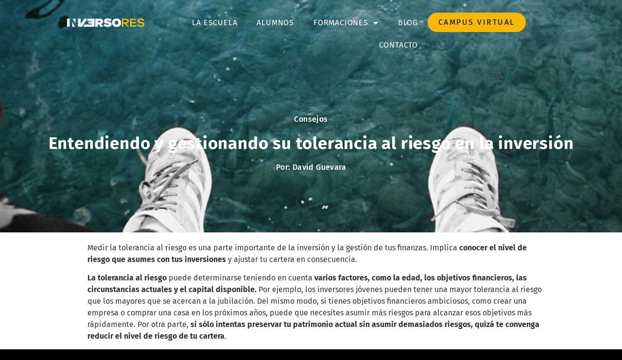

--- FILE ---
content_type: text/html; charset=UTF-8
request_url: https://inverso-res.com/entendiendo-y-gestionando-su-tolerancia-al-riesgo-en-la-inversion/
body_size: 15603
content:
<!doctype html>
<html lang="es">
<head>
	<meta charset="UTF-8">
	<meta name="viewport" content="width=device-width, initial-scale=1">
	<link rel="profile" href="https://gmpg.org/xfn/11">
	<title>Entendiendo y gestionando su tolerancia al riesgo en la inversión &#8211; INVERSORES</title>
<meta name='robots' content='max-image-preview:large' />
	<style>img:is([sizes="auto" i], [sizes^="auto," i]) { contain-intrinsic-size: 3000px 1500px }</style>
	<script type='application/javascript'  id='pys-version-script'>console.log('PixelYourSite Free version 11.1.5.2');</script>
<link rel="alternate" type="application/rss+xml" title="INVERSORES &raquo; Feed" href="https://inverso-res.com/feed/" />
<link rel="alternate" type="application/rss+xml" title="INVERSORES &raquo; Feed de los comentarios" href="https://inverso-res.com/comments/feed/" />
<script>
window._wpemojiSettings = {"baseUrl":"https:\/\/s.w.org\/images\/core\/emoji\/16.0.1\/72x72\/","ext":".png","svgUrl":"https:\/\/s.w.org\/images\/core\/emoji\/16.0.1\/svg\/","svgExt":".svg","source":{"concatemoji":"https:\/\/inverso-res.com\/wp-includes\/js\/wp-emoji-release.min.js?ver=6.8.3"}};
/*! This file is auto-generated */
!function(s,n){var o,i,e;function c(e){try{var t={supportTests:e,timestamp:(new Date).valueOf()};sessionStorage.setItem(o,JSON.stringify(t))}catch(e){}}function p(e,t,n){e.clearRect(0,0,e.canvas.width,e.canvas.height),e.fillText(t,0,0);var t=new Uint32Array(e.getImageData(0,0,e.canvas.width,e.canvas.height).data),a=(e.clearRect(0,0,e.canvas.width,e.canvas.height),e.fillText(n,0,0),new Uint32Array(e.getImageData(0,0,e.canvas.width,e.canvas.height).data));return t.every(function(e,t){return e===a[t]})}function u(e,t){e.clearRect(0,0,e.canvas.width,e.canvas.height),e.fillText(t,0,0);for(var n=e.getImageData(16,16,1,1),a=0;a<n.data.length;a++)if(0!==n.data[a])return!1;return!0}function f(e,t,n,a){switch(t){case"flag":return n(e,"\ud83c\udff3\ufe0f\u200d\u26a7\ufe0f","\ud83c\udff3\ufe0f\u200b\u26a7\ufe0f")?!1:!n(e,"\ud83c\udde8\ud83c\uddf6","\ud83c\udde8\u200b\ud83c\uddf6")&&!n(e,"\ud83c\udff4\udb40\udc67\udb40\udc62\udb40\udc65\udb40\udc6e\udb40\udc67\udb40\udc7f","\ud83c\udff4\u200b\udb40\udc67\u200b\udb40\udc62\u200b\udb40\udc65\u200b\udb40\udc6e\u200b\udb40\udc67\u200b\udb40\udc7f");case"emoji":return!a(e,"\ud83e\udedf")}return!1}function g(e,t,n,a){var r="undefined"!=typeof WorkerGlobalScope&&self instanceof WorkerGlobalScope?new OffscreenCanvas(300,150):s.createElement("canvas"),o=r.getContext("2d",{willReadFrequently:!0}),i=(o.textBaseline="top",o.font="600 32px Arial",{});return e.forEach(function(e){i[e]=t(o,e,n,a)}),i}function t(e){var t=s.createElement("script");t.src=e,t.defer=!0,s.head.appendChild(t)}"undefined"!=typeof Promise&&(o="wpEmojiSettingsSupports",i=["flag","emoji"],n.supports={everything:!0,everythingExceptFlag:!0},e=new Promise(function(e){s.addEventListener("DOMContentLoaded",e,{once:!0})}),new Promise(function(t){var n=function(){try{var e=JSON.parse(sessionStorage.getItem(o));if("object"==typeof e&&"number"==typeof e.timestamp&&(new Date).valueOf()<e.timestamp+604800&&"object"==typeof e.supportTests)return e.supportTests}catch(e){}return null}();if(!n){if("undefined"!=typeof Worker&&"undefined"!=typeof OffscreenCanvas&&"undefined"!=typeof URL&&URL.createObjectURL&&"undefined"!=typeof Blob)try{var e="postMessage("+g.toString()+"("+[JSON.stringify(i),f.toString(),p.toString(),u.toString()].join(",")+"));",a=new Blob([e],{type:"text/javascript"}),r=new Worker(URL.createObjectURL(a),{name:"wpTestEmojiSupports"});return void(r.onmessage=function(e){c(n=e.data),r.terminate(),t(n)})}catch(e){}c(n=g(i,f,p,u))}t(n)}).then(function(e){for(var t in e)n.supports[t]=e[t],n.supports.everything=n.supports.everything&&n.supports[t],"flag"!==t&&(n.supports.everythingExceptFlag=n.supports.everythingExceptFlag&&n.supports[t]);n.supports.everythingExceptFlag=n.supports.everythingExceptFlag&&!n.supports.flag,n.DOMReady=!1,n.readyCallback=function(){n.DOMReady=!0}}).then(function(){return e}).then(function(){var e;n.supports.everything||(n.readyCallback(),(e=n.source||{}).concatemoji?t(e.concatemoji):e.wpemoji&&e.twemoji&&(t(e.twemoji),t(e.wpemoji)))}))}((window,document),window._wpemojiSettings);
</script>

<style id='wp-emoji-styles-inline-css'>

	img.wp-smiley, img.emoji {
		display: inline !important;
		border: none !important;
		box-shadow: none !important;
		height: 1em !important;
		width: 1em !important;
		margin: 0 0.07em !important;
		vertical-align: -0.1em !important;
		background: none !important;
		padding: 0 !important;
	}
</style>
<link rel='stylesheet' id='jet-engine-frontend-css' href='https://inverso-res.com/wp-content/plugins/jet-engine/assets/css/frontend.css?ver=3.2.5' media='all' />
<style id='global-styles-inline-css'>
:root{--wp--preset--aspect-ratio--square: 1;--wp--preset--aspect-ratio--4-3: 4/3;--wp--preset--aspect-ratio--3-4: 3/4;--wp--preset--aspect-ratio--3-2: 3/2;--wp--preset--aspect-ratio--2-3: 2/3;--wp--preset--aspect-ratio--16-9: 16/9;--wp--preset--aspect-ratio--9-16: 9/16;--wp--preset--color--black: #000000;--wp--preset--color--cyan-bluish-gray: #abb8c3;--wp--preset--color--white: #ffffff;--wp--preset--color--pale-pink: #f78da7;--wp--preset--color--vivid-red: #cf2e2e;--wp--preset--color--luminous-vivid-orange: #ff6900;--wp--preset--color--luminous-vivid-amber: #fcb900;--wp--preset--color--light-green-cyan: #7bdcb5;--wp--preset--color--vivid-green-cyan: #00d084;--wp--preset--color--pale-cyan-blue: #8ed1fc;--wp--preset--color--vivid-cyan-blue: #0693e3;--wp--preset--color--vivid-purple: #9b51e0;--wp--preset--gradient--vivid-cyan-blue-to-vivid-purple: linear-gradient(135deg,rgba(6,147,227,1) 0%,rgb(155,81,224) 100%);--wp--preset--gradient--light-green-cyan-to-vivid-green-cyan: linear-gradient(135deg,rgb(122,220,180) 0%,rgb(0,208,130) 100%);--wp--preset--gradient--luminous-vivid-amber-to-luminous-vivid-orange: linear-gradient(135deg,rgba(252,185,0,1) 0%,rgba(255,105,0,1) 100%);--wp--preset--gradient--luminous-vivid-orange-to-vivid-red: linear-gradient(135deg,rgba(255,105,0,1) 0%,rgb(207,46,46) 100%);--wp--preset--gradient--very-light-gray-to-cyan-bluish-gray: linear-gradient(135deg,rgb(238,238,238) 0%,rgb(169,184,195) 100%);--wp--preset--gradient--cool-to-warm-spectrum: linear-gradient(135deg,rgb(74,234,220) 0%,rgb(151,120,209) 20%,rgb(207,42,186) 40%,rgb(238,44,130) 60%,rgb(251,105,98) 80%,rgb(254,248,76) 100%);--wp--preset--gradient--blush-light-purple: linear-gradient(135deg,rgb(255,206,236) 0%,rgb(152,150,240) 100%);--wp--preset--gradient--blush-bordeaux: linear-gradient(135deg,rgb(254,205,165) 0%,rgb(254,45,45) 50%,rgb(107,0,62) 100%);--wp--preset--gradient--luminous-dusk: linear-gradient(135deg,rgb(255,203,112) 0%,rgb(199,81,192) 50%,rgb(65,88,208) 100%);--wp--preset--gradient--pale-ocean: linear-gradient(135deg,rgb(255,245,203) 0%,rgb(182,227,212) 50%,rgb(51,167,181) 100%);--wp--preset--gradient--electric-grass: linear-gradient(135deg,rgb(202,248,128) 0%,rgb(113,206,126) 100%);--wp--preset--gradient--midnight: linear-gradient(135deg,rgb(2,3,129) 0%,rgb(40,116,252) 100%);--wp--preset--font-size--small: 13px;--wp--preset--font-size--medium: 20px;--wp--preset--font-size--large: 36px;--wp--preset--font-size--x-large: 42px;--wp--preset--spacing--20: 0.44rem;--wp--preset--spacing--30: 0.67rem;--wp--preset--spacing--40: 1rem;--wp--preset--spacing--50: 1.5rem;--wp--preset--spacing--60: 2.25rem;--wp--preset--spacing--70: 3.38rem;--wp--preset--spacing--80: 5.06rem;--wp--preset--shadow--natural: 6px 6px 9px rgba(0, 0, 0, 0.2);--wp--preset--shadow--deep: 12px 12px 50px rgba(0, 0, 0, 0.4);--wp--preset--shadow--sharp: 6px 6px 0px rgba(0, 0, 0, 0.2);--wp--preset--shadow--outlined: 6px 6px 0px -3px rgba(255, 255, 255, 1), 6px 6px rgba(0, 0, 0, 1);--wp--preset--shadow--crisp: 6px 6px 0px rgba(0, 0, 0, 1);}:root { --wp--style--global--content-size: 800px;--wp--style--global--wide-size: 1200px; }:where(body) { margin: 0; }.wp-site-blocks > .alignleft { float: left; margin-right: 2em; }.wp-site-blocks > .alignright { float: right; margin-left: 2em; }.wp-site-blocks > .aligncenter { justify-content: center; margin-left: auto; margin-right: auto; }:where(.wp-site-blocks) > * { margin-block-start: 24px; margin-block-end: 0; }:where(.wp-site-blocks) > :first-child { margin-block-start: 0; }:where(.wp-site-blocks) > :last-child { margin-block-end: 0; }:root { --wp--style--block-gap: 24px; }:root :where(.is-layout-flow) > :first-child{margin-block-start: 0;}:root :where(.is-layout-flow) > :last-child{margin-block-end: 0;}:root :where(.is-layout-flow) > *{margin-block-start: 24px;margin-block-end: 0;}:root :where(.is-layout-constrained) > :first-child{margin-block-start: 0;}:root :where(.is-layout-constrained) > :last-child{margin-block-end: 0;}:root :where(.is-layout-constrained) > *{margin-block-start: 24px;margin-block-end: 0;}:root :where(.is-layout-flex){gap: 24px;}:root :where(.is-layout-grid){gap: 24px;}.is-layout-flow > .alignleft{float: left;margin-inline-start: 0;margin-inline-end: 2em;}.is-layout-flow > .alignright{float: right;margin-inline-start: 2em;margin-inline-end: 0;}.is-layout-flow > .aligncenter{margin-left: auto !important;margin-right: auto !important;}.is-layout-constrained > .alignleft{float: left;margin-inline-start: 0;margin-inline-end: 2em;}.is-layout-constrained > .alignright{float: right;margin-inline-start: 2em;margin-inline-end: 0;}.is-layout-constrained > .aligncenter{margin-left: auto !important;margin-right: auto !important;}.is-layout-constrained > :where(:not(.alignleft):not(.alignright):not(.alignfull)){max-width: var(--wp--style--global--content-size);margin-left: auto !important;margin-right: auto !important;}.is-layout-constrained > .alignwide{max-width: var(--wp--style--global--wide-size);}body .is-layout-flex{display: flex;}.is-layout-flex{flex-wrap: wrap;align-items: center;}.is-layout-flex > :is(*, div){margin: 0;}body .is-layout-grid{display: grid;}.is-layout-grid > :is(*, div){margin: 0;}body{padding-top: 0px;padding-right: 0px;padding-bottom: 0px;padding-left: 0px;}a:where(:not(.wp-element-button)){text-decoration: underline;}:root :where(.wp-element-button, .wp-block-button__link){background-color: #32373c;border-width: 0;color: #fff;font-family: inherit;font-size: inherit;line-height: inherit;padding: calc(0.667em + 2px) calc(1.333em + 2px);text-decoration: none;}.has-black-color{color: var(--wp--preset--color--black) !important;}.has-cyan-bluish-gray-color{color: var(--wp--preset--color--cyan-bluish-gray) !important;}.has-white-color{color: var(--wp--preset--color--white) !important;}.has-pale-pink-color{color: var(--wp--preset--color--pale-pink) !important;}.has-vivid-red-color{color: var(--wp--preset--color--vivid-red) !important;}.has-luminous-vivid-orange-color{color: var(--wp--preset--color--luminous-vivid-orange) !important;}.has-luminous-vivid-amber-color{color: var(--wp--preset--color--luminous-vivid-amber) !important;}.has-light-green-cyan-color{color: var(--wp--preset--color--light-green-cyan) !important;}.has-vivid-green-cyan-color{color: var(--wp--preset--color--vivid-green-cyan) !important;}.has-pale-cyan-blue-color{color: var(--wp--preset--color--pale-cyan-blue) !important;}.has-vivid-cyan-blue-color{color: var(--wp--preset--color--vivid-cyan-blue) !important;}.has-vivid-purple-color{color: var(--wp--preset--color--vivid-purple) !important;}.has-black-background-color{background-color: var(--wp--preset--color--black) !important;}.has-cyan-bluish-gray-background-color{background-color: var(--wp--preset--color--cyan-bluish-gray) !important;}.has-white-background-color{background-color: var(--wp--preset--color--white) !important;}.has-pale-pink-background-color{background-color: var(--wp--preset--color--pale-pink) !important;}.has-vivid-red-background-color{background-color: var(--wp--preset--color--vivid-red) !important;}.has-luminous-vivid-orange-background-color{background-color: var(--wp--preset--color--luminous-vivid-orange) !important;}.has-luminous-vivid-amber-background-color{background-color: var(--wp--preset--color--luminous-vivid-amber) !important;}.has-light-green-cyan-background-color{background-color: var(--wp--preset--color--light-green-cyan) !important;}.has-vivid-green-cyan-background-color{background-color: var(--wp--preset--color--vivid-green-cyan) !important;}.has-pale-cyan-blue-background-color{background-color: var(--wp--preset--color--pale-cyan-blue) !important;}.has-vivid-cyan-blue-background-color{background-color: var(--wp--preset--color--vivid-cyan-blue) !important;}.has-vivid-purple-background-color{background-color: var(--wp--preset--color--vivid-purple) !important;}.has-black-border-color{border-color: var(--wp--preset--color--black) !important;}.has-cyan-bluish-gray-border-color{border-color: var(--wp--preset--color--cyan-bluish-gray) !important;}.has-white-border-color{border-color: var(--wp--preset--color--white) !important;}.has-pale-pink-border-color{border-color: var(--wp--preset--color--pale-pink) !important;}.has-vivid-red-border-color{border-color: var(--wp--preset--color--vivid-red) !important;}.has-luminous-vivid-orange-border-color{border-color: var(--wp--preset--color--luminous-vivid-orange) !important;}.has-luminous-vivid-amber-border-color{border-color: var(--wp--preset--color--luminous-vivid-amber) !important;}.has-light-green-cyan-border-color{border-color: var(--wp--preset--color--light-green-cyan) !important;}.has-vivid-green-cyan-border-color{border-color: var(--wp--preset--color--vivid-green-cyan) !important;}.has-pale-cyan-blue-border-color{border-color: var(--wp--preset--color--pale-cyan-blue) !important;}.has-vivid-cyan-blue-border-color{border-color: var(--wp--preset--color--vivid-cyan-blue) !important;}.has-vivid-purple-border-color{border-color: var(--wp--preset--color--vivid-purple) !important;}.has-vivid-cyan-blue-to-vivid-purple-gradient-background{background: var(--wp--preset--gradient--vivid-cyan-blue-to-vivid-purple) !important;}.has-light-green-cyan-to-vivid-green-cyan-gradient-background{background: var(--wp--preset--gradient--light-green-cyan-to-vivid-green-cyan) !important;}.has-luminous-vivid-amber-to-luminous-vivid-orange-gradient-background{background: var(--wp--preset--gradient--luminous-vivid-amber-to-luminous-vivid-orange) !important;}.has-luminous-vivid-orange-to-vivid-red-gradient-background{background: var(--wp--preset--gradient--luminous-vivid-orange-to-vivid-red) !important;}.has-very-light-gray-to-cyan-bluish-gray-gradient-background{background: var(--wp--preset--gradient--very-light-gray-to-cyan-bluish-gray) !important;}.has-cool-to-warm-spectrum-gradient-background{background: var(--wp--preset--gradient--cool-to-warm-spectrum) !important;}.has-blush-light-purple-gradient-background{background: var(--wp--preset--gradient--blush-light-purple) !important;}.has-blush-bordeaux-gradient-background{background: var(--wp--preset--gradient--blush-bordeaux) !important;}.has-luminous-dusk-gradient-background{background: var(--wp--preset--gradient--luminous-dusk) !important;}.has-pale-ocean-gradient-background{background: var(--wp--preset--gradient--pale-ocean) !important;}.has-electric-grass-gradient-background{background: var(--wp--preset--gradient--electric-grass) !important;}.has-midnight-gradient-background{background: var(--wp--preset--gradient--midnight) !important;}.has-small-font-size{font-size: var(--wp--preset--font-size--small) !important;}.has-medium-font-size{font-size: var(--wp--preset--font-size--medium) !important;}.has-large-font-size{font-size: var(--wp--preset--font-size--large) !important;}.has-x-large-font-size{font-size: var(--wp--preset--font-size--x-large) !important;}
:root :where(.wp-block-pullquote){font-size: 1.5em;line-height: 1.6;}
</style>
<link rel='stylesheet' id='if-menu-site-css-css' href='https://inverso-res.com/wp-content/plugins/if-menu/assets/if-menu-site.css?ver=6.8.3' media='all' />
<link rel='stylesheet' id='hello-elementor-css' href='https://inverso-res.com/wp-content/themes/hello-elementor/assets/css/reset.css?ver=3.4.6' media='all' />
<link rel='stylesheet' id='hello-elementor-theme-style-css' href='https://inverso-res.com/wp-content/themes/hello-elementor/assets/css/theme.css?ver=3.4.6' media='all' />
<link rel='stylesheet' id='hello-elementor-header-footer-css' href='https://inverso-res.com/wp-content/themes/hello-elementor/assets/css/header-footer.css?ver=3.4.6' media='all' />
<link rel='stylesheet' id='elementor-frontend-css' href='https://inverso-res.com/wp-content/plugins/elementor/assets/css/frontend.min.css?ver=3.34.2' media='all' />
<style id='elementor-frontend-inline-css'>
.elementor-575 .elementor-element.elementor-element-f7dd719:not(.elementor-motion-effects-element-type-background), .elementor-575 .elementor-element.elementor-element-f7dd719 > .elementor-motion-effects-container > .elementor-motion-effects-layer{background-image:url("https://inverso-res.com/wp-content/uploads/2022/12/riesgo-inversion.jpg");}
</style>
<link rel='stylesheet' id='elementor-post-5-css' href='https://inverso-res.com/wp-content/uploads/elementor/css/post-5.css?ver=1769153162' media='all' />
<link rel='stylesheet' id='widget-image-css' href='https://inverso-res.com/wp-content/plugins/elementor/assets/css/widget-image.min.css?ver=3.34.2' media='all' />
<link rel='stylesheet' id='widget-nav-menu-css' href='https://inverso-res.com/wp-content/plugins/elementor-pro/assets/css/widget-nav-menu.min.css?ver=3.34.1' media='all' />
<link rel='stylesheet' id='widget-social-icons-css' href='https://inverso-res.com/wp-content/plugins/elementor/assets/css/widget-social-icons.min.css?ver=3.34.2' media='all' />
<link rel='stylesheet' id='e-apple-webkit-css' href='https://inverso-res.com/wp-content/plugins/elementor/assets/css/conditionals/apple-webkit.min.css?ver=3.34.2' media='all' />
<link rel='stylesheet' id='widget-divider-css' href='https://inverso-res.com/wp-content/plugins/elementor/assets/css/widget-divider.min.css?ver=3.34.2' media='all' />
<link rel='stylesheet' id='pafe-575-css' href='https://inverso-res.com/wp-content/uploads/premium-addons-elementor/pafe-575.css?ver=1698318106' media='all' />
<link rel='stylesheet' id='widget-post-info-css' href='https://inverso-res.com/wp-content/plugins/elementor-pro/assets/css/widget-post-info.min.css?ver=3.34.1' media='all' />
<link rel='stylesheet' id='widget-icon-list-css' href='https://inverso-res.com/wp-content/plugins/elementor/assets/css/widget-icon-list.min.css?ver=3.34.2' media='all' />
<link rel='stylesheet' id='elementor-icons-shared-0-css' href='https://inverso-res.com/wp-content/plugins/elementor/assets/lib/font-awesome/css/fontawesome.min.css?ver=5.15.3' media='all' />
<link rel='stylesheet' id='elementor-icons-fa-regular-css' href='https://inverso-res.com/wp-content/plugins/elementor/assets/lib/font-awesome/css/regular.min.css?ver=5.15.3' media='all' />
<link rel='stylesheet' id='elementor-icons-fa-solid-css' href='https://inverso-res.com/wp-content/plugins/elementor/assets/lib/font-awesome/css/solid.min.css?ver=5.15.3' media='all' />
<link rel='stylesheet' id='widget-heading-css' href='https://inverso-res.com/wp-content/plugins/elementor/assets/css/widget-heading.min.css?ver=3.34.2' media='all' />
<link rel='stylesheet' id='widget-posts-css' href='https://inverso-res.com/wp-content/plugins/elementor-pro/assets/css/widget-posts.min.css?ver=3.34.1' media='all' />
<link rel='stylesheet' id='font-awesome-5-all-css' href='https://inverso-res.com/wp-content/plugins/elementor/assets/lib/font-awesome/css/all.min.css?ver=4.11.65' media='all' />
<link rel='stylesheet' id='pa-slick-css' href='https://inverso-res.com/wp-content/plugins/premium-addons-for-elementor/assets/frontend/min-css/slick.min.css?ver=4.11.65' media='all' />
<link rel='stylesheet' id='elementor-icons-css' href='https://inverso-res.com/wp-content/plugins/elementor/assets/lib/eicons/css/elementor-icons.min.css?ver=5.46.0' media='all' />
<link rel='stylesheet' id='font-awesome-4-shim-css' href='https://inverso-res.com/wp-content/plugins/elementor/assets/lib/font-awesome/css/v4-shims.min.css?ver=3.34.2' media='all' />
<link rel='stylesheet' id='elementor-post-5249-css' href='https://inverso-res.com/wp-content/uploads/elementor/css/post-5249.css?ver=1769182164' media='all' />
<link rel='stylesheet' id='elementor-post-670-css' href='https://inverso-res.com/wp-content/uploads/elementor/css/post-670.css?ver=1769154904' media='all' />
<link rel='stylesheet' id='elementor-post-192-css' href='https://inverso-res.com/wp-content/uploads/elementor/css/post-192.css?ver=1769153162' media='all' />
<link rel='stylesheet' id='elementor-post-575-css' href='https://inverso-res.com/wp-content/uploads/elementor/css/post-575.css?ver=1769156756' media='all' />
<link rel='stylesheet' id='jquery-chosen-css' href='https://inverso-res.com/wp-content/plugins/jet-search/assets/lib/chosen/chosen.min.css?ver=1.8.7' media='all' />
<link rel='stylesheet' id='jet-search-css' href='https://inverso-res.com/wp-content/plugins/jet-search/assets/css/jet-search.css?ver=3.1.2' media='all' />
<link rel='stylesheet' id='ekit-widget-styles-css' href='https://inverso-res.com/wp-content/plugins/elementskit-lite/widgets/init/assets/css/widget-styles.css?ver=3.7.8' media='all' />
<link rel='stylesheet' id='ekit-responsive-css' href='https://inverso-res.com/wp-content/plugins/elementskit-lite/widgets/init/assets/css/responsive.css?ver=3.7.8' media='all' />
<link rel='stylesheet' id='eael-general-css' href='https://inverso-res.com/wp-content/plugins/essential-addons-for-elementor-lite/assets/front-end/css/view/general.min.css?ver=6.5.8' media='all' />
<link rel='stylesheet' id='wpr-text-animations-css-css' href='https://inverso-res.com/wp-content/plugins/royal-elementor-addons/assets/css/lib/animations/text-animations.min.css?ver=1.7.1045' media='all' />
<link rel='stylesheet' id='wpr-addons-css-css' href='https://inverso-res.com/wp-content/plugins/royal-elementor-addons/assets/css/frontend.min.css?ver=1.7.1045' media='all' />
<link rel='stylesheet' id='elementor-gf-local-firasans-css' href='https://inverso-res.com/wp-content/uploads/elementor/google-fonts/css/firasans.css?ver=1742275641' media='all' />
<link rel='stylesheet' id='elementor-gf-local-poppins-css' href='https://inverso-res.com/wp-content/uploads/elementor/google-fonts/css/poppins.css?ver=1742275643' media='all' />
<link rel='stylesheet' id='elementor-icons-fa-brands-css' href='https://inverso-res.com/wp-content/plugins/elementor/assets/lib/font-awesome/css/brands.min.css?ver=5.15.3' media='all' />
<script id="jquery-core-js-extra">
var pysFacebookRest = {"restApiUrl":"https:\/\/inverso-res.com\/wp-json\/pys-facebook\/v1\/event","debug":"1"};
</script>
<script data-cfasync="false" src="https://inverso-res.com/wp-includes/js/jquery/jquery.min.js?ver=3.7.1" id="jquery-core-js"></script>
<script data-cfasync="false" src="https://inverso-res.com/wp-includes/js/jquery/jquery-migrate.min.js?ver=3.4.1" id="jquery-migrate-js"></script>
<script src="https://inverso-res.com/wp-includes/js/imagesloaded.min.js?ver=6.8.3" id="imagesLoaded-js"></script>
<script src="https://inverso-res.com/wp-content/plugins/elementor/assets/lib/font-awesome/js/v4-shims.min.js?ver=3.34.2" id="font-awesome-4-shim-js"></script>
<script src="https://inverso-res.com/wp-content/plugins/pixelyoursite/dist/scripts/jquery.bind-first-0.2.3.min.js?ver=0.2.3" id="jquery-bind-first-js"></script>
<script src="https://inverso-res.com/wp-content/plugins/pixelyoursite/dist/scripts/js.cookie-2.1.3.min.js?ver=2.1.3" id="js-cookie-pys-js"></script>
<script src="https://inverso-res.com/wp-content/plugins/pixelyoursite/dist/scripts/tld.min.js?ver=2.3.1" id="js-tld-js"></script>
<script id="pys-js-extra">
var pysOptions = {"staticEvents":{"facebook":{"init_event":[{"delay":0,"type":"static","ajaxFire":false,"name":"PageView","pixelIds":["2150672331714758"],"eventID":"11d8801b-12a9-4d19-9a97-a0d2e791e3e0","params":{"post_category":"Consejos","page_title":"Entendiendo y gestionando su tolerancia al riesgo en la inversi\u00f3n","post_type":"post","post_id":5249,"plugin":"PixelYourSite","user_role":"guest","event_url":"inverso-res.com\/entendiendo-y-gestionando-su-tolerancia-al-riesgo-en-la-inversion\/"},"e_id":"init_event","ids":[],"hasTimeWindow":false,"timeWindow":0,"woo_order":"","edd_order":""}]}},"dynamicEvents":[],"triggerEvents":[],"triggerEventTypes":[],"facebook":{"pixelIds":["2150672331714758"],"advancedMatching":{"external_id":"fdbfadcaecfbdfabcbdeefcdfbdb"},"advancedMatchingEnabled":true,"removeMetadata":false,"wooVariableAsSimple":false,"serverApiEnabled":true,"wooCRSendFromServer":false,"send_external_id":null,"enabled_medical":false,"do_not_track_medical_param":["event_url","post_title","page_title","landing_page","content_name","categories","category_name","tags"],"meta_ldu":false},"debug":"1","siteUrl":"https:\/\/inverso-res.com","ajaxUrl":"https:\/\/inverso-res.com\/wp-admin\/admin-ajax.php","ajax_event":"46000ec8b9","enable_remove_download_url_param":"1","cookie_duration":"7","last_visit_duration":"60","enable_success_send_form":"","ajaxForServerEvent":"1","ajaxForServerStaticEvent":"1","useSendBeacon":"1","send_external_id":"1","external_id_expire":"180","track_cookie_for_subdomains":"1","google_consent_mode":"1","gdpr":{"ajax_enabled":false,"all_disabled_by_api":false,"facebook_disabled_by_api":false,"analytics_disabled_by_api":false,"google_ads_disabled_by_api":false,"pinterest_disabled_by_api":false,"bing_disabled_by_api":false,"reddit_disabled_by_api":false,"externalID_disabled_by_api":false,"facebook_prior_consent_enabled":true,"analytics_prior_consent_enabled":true,"google_ads_prior_consent_enabled":null,"pinterest_prior_consent_enabled":true,"bing_prior_consent_enabled":true,"cookiebot_integration_enabled":false,"cookiebot_facebook_consent_category":"marketing","cookiebot_analytics_consent_category":"statistics","cookiebot_tiktok_consent_category":"marketing","cookiebot_google_ads_consent_category":"marketing","cookiebot_pinterest_consent_category":"marketing","cookiebot_bing_consent_category":"marketing","consent_magic_integration_enabled":false,"real_cookie_banner_integration_enabled":false,"cookie_notice_integration_enabled":false,"cookie_law_info_integration_enabled":false,"analytics_storage":{"enabled":true,"value":"granted","filter":false},"ad_storage":{"enabled":true,"value":"granted","filter":false},"ad_user_data":{"enabled":true,"value":"granted","filter":false},"ad_personalization":{"enabled":true,"value":"granted","filter":false}},"cookie":{"disabled_all_cookie":false,"disabled_start_session_cookie":false,"disabled_advanced_form_data_cookie":false,"disabled_landing_page_cookie":false,"disabled_first_visit_cookie":false,"disabled_trafficsource_cookie":false,"disabled_utmTerms_cookie":false,"disabled_utmId_cookie":false},"tracking_analytics":{"TrafficSource":"direct","TrafficLanding":"undefined","TrafficUtms":[],"TrafficUtmsId":[]},"GATags":{"ga_datalayer_type":"default","ga_datalayer_name":"dataLayerPYS"},"woo":{"enabled":false},"edd":{"enabled":false},"cache_bypass":"1769182164"};
</script>
<script src="https://inverso-res.com/wp-content/plugins/pixelyoursite/dist/scripts/public.js?ver=11.1.5.2" id="pys-js"></script>
<link rel="https://api.w.org/" href="https://inverso-res.com/wp-json/" /><link rel="alternate" title="JSON" type="application/json" href="https://inverso-res.com/wp-json/wp/v2/posts/5249" /><link rel="EditURI" type="application/rsd+xml" title="RSD" href="https://inverso-res.com/xmlrpc.php?rsd" />
<meta name="generator" content="WordPress 6.8.3" />
<link rel="canonical" href="https://inverso-res.com/entendiendo-y-gestionando-su-tolerancia-al-riesgo-en-la-inversion/" />
<link rel='shortlink' href='https://inverso-res.com/?p=5249' />
<link rel="alternate" title="oEmbed (JSON)" type="application/json+oembed" href="https://inverso-res.com/wp-json/oembed/1.0/embed?url=https%3A%2F%2Finverso-res.com%2Fentendiendo-y-gestionando-su-tolerancia-al-riesgo-en-la-inversion%2F" />
<link rel="alternate" title="oEmbed (XML)" type="text/xml+oembed" href="https://inverso-res.com/wp-json/oembed/1.0/embed?url=https%3A%2F%2Finverso-res.com%2Fentendiendo-y-gestionando-su-tolerancia-al-riesgo-en-la-inversion%2F&#038;format=xml" />
<meta name="description" content="Medir la tolerancia al riesgo es una parte importante de la inversión y la gestión de sus finanzas. Implica conocer el nivel de riesgo que se siente cómodo asumiendo con...">
<meta name="generator" content="Elementor 3.34.2; features: additional_custom_breakpoints; settings: css_print_method-external, google_font-enabled, font_display-swap">
			<style>
				.e-con.e-parent:nth-of-type(n+4):not(.e-lazyloaded):not(.e-no-lazyload),
				.e-con.e-parent:nth-of-type(n+4):not(.e-lazyloaded):not(.e-no-lazyload) * {
					background-image: none !important;
				}
				@media screen and (max-height: 1024px) {
					.e-con.e-parent:nth-of-type(n+3):not(.e-lazyloaded):not(.e-no-lazyload),
					.e-con.e-parent:nth-of-type(n+3):not(.e-lazyloaded):not(.e-no-lazyload) * {
						background-image: none !important;
					}
				}
				@media screen and (max-height: 640px) {
					.e-con.e-parent:nth-of-type(n+2):not(.e-lazyloaded):not(.e-no-lazyload),
					.e-con.e-parent:nth-of-type(n+2):not(.e-lazyloaded):not(.e-no-lazyload) * {
						background-image: none !important;
					}
				}
			</style>
			<link rel="icon" href="https://inverso-res.com/wp-content/uploads/2023/07/Inversores.png" sizes="32x32" />
<link rel="icon" href="https://inverso-res.com/wp-content/uploads/2023/07/Inversores.png" sizes="192x192" />
<link rel="apple-touch-icon" href="https://inverso-res.com/wp-content/uploads/2023/07/Inversores.png" />
<meta name="msapplication-TileImage" content="https://inverso-res.com/wp-content/uploads/2023/07/Inversores.png" />
<style id="wpr_lightbox_styles">
				.lg-backdrop {
					background-color: rgba(0,0,0,0.6) !important;
				}
				.lg-toolbar,
				.lg-dropdown {
					background-color: rgba(0,0,0,0.8) !important;
				}
				.lg-dropdown:after {
					border-bottom-color: rgba(0,0,0,0.8) !important;
				}
				.lg-sub-html {
					background-color: rgba(0,0,0,0.8) !important;
				}
				.lg-thumb-outer,
				.lg-progress-bar {
					background-color: #444444 !important;
				}
				.lg-progress {
					background-color: #a90707 !important;
				}
				.lg-icon {
					color: #efefef !important;
					font-size: 20px !important;
				}
				.lg-icon.lg-toogle-thumb {
					font-size: 24px !important;
				}
				.lg-icon:hover,
				.lg-dropdown-text:hover {
					color: #ffffff !important;
				}
				.lg-sub-html,
				.lg-dropdown-text {
					color: #efefef !important;
					font-size: 14px !important;
				}
				#lg-counter {
					color: #efefef !important;
					font-size: 14px !important;
				}
				.lg-prev,
				.lg-next {
					font-size: 35px !important;
				}

				/* Defaults */
				.lg-icon {
				background-color: transparent !important;
				}

				#lg-counter {
				opacity: 0.9;
				}

				.lg-thumb-outer {
				padding: 0 10px;
				}

				.lg-thumb-item {
				border-radius: 0 !important;
				border: none !important;
				opacity: 0.5;
				}

				.lg-thumb-item.active {
					opacity: 1;
				}
	         </style></head>
<body class="wp-singular post-template-default single single-post postid-5249 single-format-standard wp-custom-logo wp-embed-responsive wp-theme-hello-elementor hello-elementor-default elementor-default elementor-kit-5 elementor-page elementor-page-5249 elementor-page-575">


<a class="skip-link screen-reader-text" href="#content">Ir al contenido</a>

		<header data-elementor-type="header" data-elementor-id="670" class="elementor elementor-670 elementor-location-header" data-elementor-post-type="elementor_library">
					<section class="elementor-section elementor-top-section elementor-element elementor-element-c798268 elementor-section-full_width elementor-hidden-mobile elementor-section-height-default elementor-section-height-default wpr-particle-no" data-id="c798268" data-element_type="section">
							<div class="elementor-background-overlay"></div>
							<div class="elementor-container elementor-column-gap-default">
					<div class="elementor-column elementor-col-33 elementor-top-column elementor-element elementor-element-27772f7" data-id="27772f7" data-element_type="column" data-settings="{&quot;background_background&quot;:&quot;classic&quot;}">
			<div class="elementor-widget-wrap elementor-element-populated">
						<div class="elementor-element elementor-element-62c6bcd elementor-widget elementor-widget-theme-site-logo elementor-widget-image" data-id="62c6bcd" data-element_type="widget" data-widget_type="theme-site-logo.default">
				<div class="elementor-widget-container">
											<a href="https://inverso-res.com">
			<img width="233" height="26" src="https://inverso-res.com/wp-content/uploads/2023/07/Group-2.png" class="attachment-full size-full wp-image-80" alt="" />				</a>
											</div>
				</div>
					</div>
		</div>
				<div class="elementor-column elementor-col-33 elementor-top-column elementor-element elementor-element-2c1fb13" data-id="2c1fb13" data-element_type="column">
			<div class="elementor-widget-wrap elementor-element-populated">
						<div class="elementor-element elementor-element-373685c elementor-nav-menu__align-end elementor-absolute elementor-nav-menu--dropdown-tablet elementor-nav-menu__text-align-aside elementor-nav-menu--toggle elementor-nav-menu--burger elementor-widget elementor-widget-nav-menu" data-id="373685c" data-element_type="widget" data-settings="{&quot;_position&quot;:&quot;absolute&quot;,&quot;layout&quot;:&quot;horizontal&quot;,&quot;submenu_icon&quot;:{&quot;value&quot;:&quot;&lt;i class=\&quot;fas fa-caret-down\&quot; aria-hidden=\&quot;true\&quot;&gt;&lt;\/i&gt;&quot;,&quot;library&quot;:&quot;fa-solid&quot;},&quot;toggle&quot;:&quot;burger&quot;}" data-widget_type="nav-menu.default">
				<div class="elementor-widget-container">
								<nav aria-label="Menú" class="elementor-nav-menu--main elementor-nav-menu__container elementor-nav-menu--layout-horizontal e--pointer-none">
				<ul id="menu-1-373685c" class="elementor-nav-menu"><li class="menu-item menu-item-type-post_type menu-item-object-page menu-item-654"><a href="https://inverso-res.com/la-escuela/" class="elementor-item">La escuela</a></li>
<li class="menu-item menu-item-type-post_type menu-item-object-page menu-item-655"><a href="https://inverso-res.com/los-alumnos/" class="elementor-item">Alumnos</a></li>
<li class="menu-item menu-item-type-post_type menu-item-object-page menu-item-has-children menu-item-656"><a href="https://inverso-res.com/nuestras-formaciones/" class="elementor-item">Formaciones</a>
<ul class="sub-menu elementor-nav-menu--dropdown">
	<li class="menu-item menu-item-type-post_type menu-item-object-page menu-item-657"><a href="https://inverso-res.com/master-rent-to-rent/" class="elementor-sub-item">Master Rent to Rent</a></li>
	<li class="menu-item menu-item-type-post_type menu-item-object-page menu-item-658"><a href="https://inverso-res.com/master-flipping-house/" class="elementor-sub-item">Master Flipping House</a></li>
	<li class="menu-item menu-item-type-post_type menu-item-object-page menu-item-659"><a href="https://inverso-res.com/real-estate-business-program/" class="elementor-sub-item">Real Estate Business Program</a></li>
	<li class="menu-item menu-item-type-post_type menu-item-object-page menu-item-660"><a href="https://inverso-res.com/programa-formativo-erent/" class="elementor-sub-item">E-rent</a></li>
	<li class="menu-item menu-item-type-post_type menu-item-object-page menu-item-661"><a href="https://inverso-res.com/especializacion-marketing-decorativo/" class="elementor-sub-item">Marketing Decorativo</a></li>
	<li class="menu-item menu-item-type-post_type menu-item-object-page menu-item-662"><a href="https://inverso-res.com/especializacion-marketing-digital/" class="elementor-sub-item">Marketing Digital</a></li>
</ul>
</li>
<li class="menu-item menu-item-type-post_type menu-item-object-page menu-item-663"><a href="https://inverso-res.com/blog/" class="elementor-item">Blog</a></li>
<li class="menu-item menu-item-type-post_type menu-item-object-page menu-item-757"><a href="https://inverso-res.com/urban-campus/" class="elementor-item">Contacto</a></li>
</ul>			</nav>
					<div class="elementor-menu-toggle" role="button" tabindex="0" aria-label="Alternar menú" aria-expanded="false">
			<i aria-hidden="true" role="presentation" class="elementor-menu-toggle__icon--open eicon-menu-bar"></i><i aria-hidden="true" role="presentation" class="elementor-menu-toggle__icon--close eicon-close"></i>		</div>
					<nav class="elementor-nav-menu--dropdown elementor-nav-menu__container" aria-hidden="true">
				<ul id="menu-2-373685c" class="elementor-nav-menu"><li class="menu-item menu-item-type-post_type menu-item-object-page menu-item-654"><a href="https://inverso-res.com/la-escuela/" class="elementor-item" tabindex="-1">La escuela</a></li>
<li class="menu-item menu-item-type-post_type menu-item-object-page menu-item-655"><a href="https://inverso-res.com/los-alumnos/" class="elementor-item" tabindex="-1">Alumnos</a></li>
<li class="menu-item menu-item-type-post_type menu-item-object-page menu-item-has-children menu-item-656"><a href="https://inverso-res.com/nuestras-formaciones/" class="elementor-item" tabindex="-1">Formaciones</a>
<ul class="sub-menu elementor-nav-menu--dropdown">
	<li class="menu-item menu-item-type-post_type menu-item-object-page menu-item-657"><a href="https://inverso-res.com/master-rent-to-rent/" class="elementor-sub-item" tabindex="-1">Master Rent to Rent</a></li>
	<li class="menu-item menu-item-type-post_type menu-item-object-page menu-item-658"><a href="https://inverso-res.com/master-flipping-house/" class="elementor-sub-item" tabindex="-1">Master Flipping House</a></li>
	<li class="menu-item menu-item-type-post_type menu-item-object-page menu-item-659"><a href="https://inverso-res.com/real-estate-business-program/" class="elementor-sub-item" tabindex="-1">Real Estate Business Program</a></li>
	<li class="menu-item menu-item-type-post_type menu-item-object-page menu-item-660"><a href="https://inverso-res.com/programa-formativo-erent/" class="elementor-sub-item" tabindex="-1">E-rent</a></li>
	<li class="menu-item menu-item-type-post_type menu-item-object-page menu-item-661"><a href="https://inverso-res.com/especializacion-marketing-decorativo/" class="elementor-sub-item" tabindex="-1">Marketing Decorativo</a></li>
	<li class="menu-item menu-item-type-post_type menu-item-object-page menu-item-662"><a href="https://inverso-res.com/especializacion-marketing-digital/" class="elementor-sub-item" tabindex="-1">Marketing Digital</a></li>
</ul>
</li>
<li class="menu-item menu-item-type-post_type menu-item-object-page menu-item-663"><a href="https://inverso-res.com/blog/" class="elementor-item" tabindex="-1">Blog</a></li>
<li class="menu-item menu-item-type-post_type menu-item-object-page menu-item-757"><a href="https://inverso-res.com/urban-campus/" class="elementor-item" tabindex="-1">Contacto</a></li>
</ul>			</nav>
						</div>
				</div>
					</div>
		</div>
				<div class="elementor-column elementor-col-33 elementor-top-column elementor-element elementor-element-792216e" data-id="792216e" data-element_type="column">
			<div class="elementor-widget-wrap elementor-element-populated">
						<div class="elementor-element elementor-element-8c55185 elementor-mobile-align-center elementor-widget elementor-widget-button" data-id="8c55185" data-element_type="widget" data-widget_type="button.default">
				<div class="elementor-widget-container">
									<div class="elementor-button-wrapper">
					<a class="elementor-button elementor-button-link elementor-size-xs" href="https://inverso-res.com/campus-virtual/">
						<span class="elementor-button-content-wrapper">
									<span class="elementor-button-text">Campus virtual</span>
					</span>
					</a>
				</div>
								</div>
				</div>
					</div>
		</div>
					</div>
		</section>
				<section class="elementor-section elementor-top-section elementor-element elementor-element-5523550 elementor-section-full_width elementor-hidden-desktop elementor-hidden-tablet elementor-section-height-default elementor-section-height-default wpr-particle-no" data-id="5523550" data-element_type="section">
							<div class="elementor-background-overlay"></div>
							<div class="elementor-container elementor-column-gap-default">
					<div class="elementor-column elementor-col-33 elementor-top-column elementor-element elementor-element-6b54721" data-id="6b54721" data-element_type="column">
			<div class="elementor-widget-wrap elementor-element-populated">
						<div class="elementor-element elementor-element-514876d elementor-widget elementor-widget-image" data-id="514876d" data-element_type="widget" data-widget_type="image.default">
				<div class="elementor-widget-container">
																<a href="https://inverso-res.com/">
							<img fetchpriority="high" width="800" height="705" src="https://inverso-res.com/wp-content/uploads/2023/07/LOGOOO_Mesa-de-trabajo-1-02-1024x903.png" class="attachment-large size-large wp-image-7989" alt="" srcset="https://inverso-res.com/wp-content/uploads/2023/07/LOGOOO_Mesa-de-trabajo-1-02-1024x903.png 1024w, https://inverso-res.com/wp-content/uploads/2023/07/LOGOOO_Mesa-de-trabajo-1-02-300x265.png 300w, https://inverso-res.com/wp-content/uploads/2023/07/LOGOOO_Mesa-de-trabajo-1-02-768x677.png 768w, https://inverso-res.com/wp-content/uploads/2023/07/LOGOOO_Mesa-de-trabajo-1-02-1536x1355.png 1536w, https://inverso-res.com/wp-content/uploads/2023/07/LOGOOO_Mesa-de-trabajo-1-02.png 1550w" sizes="(max-width: 800px) 100vw, 800px" />								</a>
															</div>
				</div>
					</div>
		</div>
				<div class="elementor-column elementor-col-33 elementor-top-column elementor-element elementor-element-7c1bf88" data-id="7c1bf88" data-element_type="column">
			<div class="elementor-widget-wrap elementor-element-populated">
						<div class="elementor-element elementor-element-99c8716 elementor-nav-menu__align-end elementor-absolute elementor-nav-menu--dropdown-tablet elementor-nav-menu__text-align-aside elementor-nav-menu--toggle elementor-nav-menu--burger elementor-widget elementor-widget-nav-menu" data-id="99c8716" data-element_type="widget" data-settings="{&quot;_position&quot;:&quot;absolute&quot;,&quot;layout&quot;:&quot;horizontal&quot;,&quot;submenu_icon&quot;:{&quot;value&quot;:&quot;&lt;i class=\&quot;fas fa-caret-down\&quot; aria-hidden=\&quot;true\&quot;&gt;&lt;\/i&gt;&quot;,&quot;library&quot;:&quot;fa-solid&quot;},&quot;toggle&quot;:&quot;burger&quot;}" data-widget_type="nav-menu.default">
				<div class="elementor-widget-container">
								<nav aria-label="Menú" class="elementor-nav-menu--main elementor-nav-menu__container elementor-nav-menu--layout-horizontal e--pointer-none">
				<ul id="menu-1-99c8716" class="elementor-nav-menu"><li class="menu-item menu-item-type-post_type menu-item-object-page menu-item-654"><a href="https://inverso-res.com/la-escuela/" class="elementor-item">La escuela</a></li>
<li class="menu-item menu-item-type-post_type menu-item-object-page menu-item-655"><a href="https://inverso-res.com/los-alumnos/" class="elementor-item">Alumnos</a></li>
<li class="menu-item menu-item-type-post_type menu-item-object-page menu-item-has-children menu-item-656"><a href="https://inverso-res.com/nuestras-formaciones/" class="elementor-item">Formaciones</a>
<ul class="sub-menu elementor-nav-menu--dropdown">
	<li class="menu-item menu-item-type-post_type menu-item-object-page menu-item-657"><a href="https://inverso-res.com/master-rent-to-rent/" class="elementor-sub-item">Master Rent to Rent</a></li>
	<li class="menu-item menu-item-type-post_type menu-item-object-page menu-item-658"><a href="https://inverso-res.com/master-flipping-house/" class="elementor-sub-item">Master Flipping House</a></li>
	<li class="menu-item menu-item-type-post_type menu-item-object-page menu-item-659"><a href="https://inverso-res.com/real-estate-business-program/" class="elementor-sub-item">Real Estate Business Program</a></li>
	<li class="menu-item menu-item-type-post_type menu-item-object-page menu-item-660"><a href="https://inverso-res.com/programa-formativo-erent/" class="elementor-sub-item">E-rent</a></li>
	<li class="menu-item menu-item-type-post_type menu-item-object-page menu-item-661"><a href="https://inverso-res.com/especializacion-marketing-decorativo/" class="elementor-sub-item">Marketing Decorativo</a></li>
	<li class="menu-item menu-item-type-post_type menu-item-object-page menu-item-662"><a href="https://inverso-res.com/especializacion-marketing-digital/" class="elementor-sub-item">Marketing Digital</a></li>
</ul>
</li>
<li class="menu-item menu-item-type-post_type menu-item-object-page menu-item-663"><a href="https://inverso-res.com/blog/" class="elementor-item">Blog</a></li>
<li class="menu-item menu-item-type-post_type menu-item-object-page menu-item-757"><a href="https://inverso-res.com/urban-campus/" class="elementor-item">Contacto</a></li>
</ul>			</nav>
					<div class="elementor-menu-toggle" role="button" tabindex="0" aria-label="Alternar menú" aria-expanded="false">
			<i aria-hidden="true" role="presentation" class="elementor-menu-toggle__icon--open eicon-menu-bar"></i><i aria-hidden="true" role="presentation" class="elementor-menu-toggle__icon--close eicon-close"></i>		</div>
					<nav class="elementor-nav-menu--dropdown elementor-nav-menu__container" aria-hidden="true">
				<ul id="menu-2-99c8716" class="elementor-nav-menu"><li class="menu-item menu-item-type-post_type menu-item-object-page menu-item-654"><a href="https://inverso-res.com/la-escuela/" class="elementor-item" tabindex="-1">La escuela</a></li>
<li class="menu-item menu-item-type-post_type menu-item-object-page menu-item-655"><a href="https://inverso-res.com/los-alumnos/" class="elementor-item" tabindex="-1">Alumnos</a></li>
<li class="menu-item menu-item-type-post_type menu-item-object-page menu-item-has-children menu-item-656"><a href="https://inverso-res.com/nuestras-formaciones/" class="elementor-item" tabindex="-1">Formaciones</a>
<ul class="sub-menu elementor-nav-menu--dropdown">
	<li class="menu-item menu-item-type-post_type menu-item-object-page menu-item-657"><a href="https://inverso-res.com/master-rent-to-rent/" class="elementor-sub-item" tabindex="-1">Master Rent to Rent</a></li>
	<li class="menu-item menu-item-type-post_type menu-item-object-page menu-item-658"><a href="https://inverso-res.com/master-flipping-house/" class="elementor-sub-item" tabindex="-1">Master Flipping House</a></li>
	<li class="menu-item menu-item-type-post_type menu-item-object-page menu-item-659"><a href="https://inverso-res.com/real-estate-business-program/" class="elementor-sub-item" tabindex="-1">Real Estate Business Program</a></li>
	<li class="menu-item menu-item-type-post_type menu-item-object-page menu-item-660"><a href="https://inverso-res.com/programa-formativo-erent/" class="elementor-sub-item" tabindex="-1">E-rent</a></li>
	<li class="menu-item menu-item-type-post_type menu-item-object-page menu-item-661"><a href="https://inverso-res.com/especializacion-marketing-decorativo/" class="elementor-sub-item" tabindex="-1">Marketing Decorativo</a></li>
	<li class="menu-item menu-item-type-post_type menu-item-object-page menu-item-662"><a href="https://inverso-res.com/especializacion-marketing-digital/" class="elementor-sub-item" tabindex="-1">Marketing Digital</a></li>
</ul>
</li>
<li class="menu-item menu-item-type-post_type menu-item-object-page menu-item-663"><a href="https://inverso-res.com/blog/" class="elementor-item" tabindex="-1">Blog</a></li>
<li class="menu-item menu-item-type-post_type menu-item-object-page menu-item-757"><a href="https://inverso-res.com/urban-campus/" class="elementor-item" tabindex="-1">Contacto</a></li>
</ul>			</nav>
						</div>
				</div>
					</div>
		</div>
				<div class="elementor-column elementor-col-33 elementor-top-column elementor-element elementor-element-5cd8377" data-id="5cd8377" data-element_type="column">
			<div class="elementor-widget-wrap elementor-element-populated">
						<div class="elementor-element elementor-element-9a25e6b elementor-mobile-align-left elementor-widget elementor-widget-button" data-id="9a25e6b" data-element_type="widget" data-widget_type="button.default">
				<div class="elementor-widget-container">
									<div class="elementor-button-wrapper">
					<a class="elementor-button elementor-button-link elementor-size-xs" href="https://inverso-res.com/campus-virtual/">
						<span class="elementor-button-content-wrapper">
									<span class="elementor-button-text">Campus virtual</span>
					</span>
					</a>
				</div>
								</div>
				</div>
					</div>
		</div>
					</div>
		</section>
				</header>
				<div data-elementor-type="single-post" data-elementor-id="575" class="elementor elementor-575 elementor-location-single post-5249 post type-post status-publish format-standard has-post-thumbnail hentry category-consejos" data-elementor-post-type="elementor_library">
					<section class="elementor-section elementor-top-section elementor-element elementor-element-f7dd719 elementor-section-full_width elementor-section-height-default elementor-section-height-default wpr-particle-no" data-id="f7dd719" data-element_type="section" data-settings="{&quot;background_background&quot;:&quot;classic&quot;}">
							<div class="elementor-background-overlay"></div>
							<div class="elementor-container elementor-column-gap-default">
					<div class="elementor-column elementor-col-100 elementor-top-column elementor-element elementor-element-6b9d6eb" data-id="6b9d6eb" data-element_type="column">
			<div class="elementor-widget-wrap elementor-element-populated">
						<div class="elementor-element elementor-element-9f0087e elementor-align-center elementor-widget elementor-widget-post-info" data-id="9f0087e" data-element_type="widget" data-widget_type="post-info.default">
				<div class="elementor-widget-container">
							<ul class="elementor-inline-items elementor-icon-list-items elementor-post-info">
								<li class="elementor-icon-list-item elementor-repeater-item-d6bbae3 elementor-inline-item" itemprop="about">
													<span class="elementor-icon-list-text elementor-post-info__item elementor-post-info__item--type-terms">
										<span class="elementor-post-info__terms-list">
				<a href="https://inverso-res.com/category/consejos/" class="elementor-post-info__terms-list-item">Consejos</a>				</span>
					</span>
								</li>
				</ul>
						</div>
				</div>
				<div class="elementor-element elementor-element-1d6fbd4 elementor-widget elementor-widget-heading" data-id="1d6fbd4" data-element_type="widget" data-widget_type="heading.default">
				<div class="elementor-widget-container">
					<h2 class="elementor-heading-title elementor-size-default">Entendiendo y gestionando su tolerancia al riesgo en la inversión</h2>				</div>
				</div>
				<div class="elementor-element elementor-element-45369a9 elementor-align-center elementor-widget elementor-widget-post-info" data-id="45369a9" data-element_type="widget" data-widget_type="post-info.default">
				<div class="elementor-widget-container">
							<ul class="elementor-inline-items elementor-icon-list-items elementor-post-info">
								<li class="elementor-icon-list-item elementor-repeater-item-12bee42 elementor-inline-item" itemprop="author">
						<a href="https://inverso-res.com/author/david_guevara/">
														<span class="elementor-icon-list-text elementor-post-info__item elementor-post-info__item--type-author">
							<span class="elementor-post-info__item-prefix">Por:  </span>
										David Guevara					</span>
									</a>
				</li>
				</ul>
						</div>
				</div>
					</div>
		</div>
					</div>
		</section>
				<section class="elementor-section elementor-top-section elementor-element elementor-element-3fc8651 elementor-section-boxed elementor-section-height-default elementor-section-height-default wpr-particle-no" data-id="3fc8651" data-element_type="section" data-settings="{&quot;background_background&quot;:&quot;classic&quot;}">
						<div class="elementor-container elementor-column-gap-default">
					<div class="elementor-column elementor-col-100 elementor-top-column elementor-element elementor-element-66b180e" data-id="66b180e" data-element_type="column">
			<div class="elementor-widget-wrap elementor-element-populated">
						<div class="elementor-element elementor-element-d1b04ac elementor-widget elementor-widget-theme-post-content" data-id="d1b04ac" data-element_type="widget" data-widget_type="theme-post-content.default">
				<div class="elementor-widget-container">
							<div data-elementor-type="wp-post" data-elementor-id="5249" class="elementor elementor-5249" data-elementor-post-type="post">
						<section class="elementor-section elementor-top-section elementor-element elementor-element-3780e4d elementor-section-boxed elementor-section-height-default elementor-section-height-default wpr-particle-no" data-id="3780e4d" data-element_type="section">
						<div class="elementor-container elementor-column-gap-default">
					<div class="elementor-column elementor-col-100 elementor-top-column elementor-element elementor-element-1df81ce" data-id="1df81ce" data-element_type="column">
			<div class="elementor-widget-wrap elementor-element-populated">
						<div class="elementor-element elementor-element-8bc5f5b elementor-widget elementor-widget-text-editor" data-id="8bc5f5b" data-element_type="widget" data-widget_type="text-editor.default">
				<div class="elementor-widget-container">
									<p>Medir la tolerancia al riesgo es una parte importante de la inversión y la gestión de tus finanzas. Implica <b>conocer el nivel de riesgo que asumes con tus inversiones</b> y ajustar tu cartera en consecuencia.</p>
<p><b>La tolerancia al riesgo</b> puede determinarse teniendo en cuenta <b>varios factores, como la edad, los objetivos financieros, las circunstancias actuales y el capital disponible.</b> Por ejemplo, los inversores jóvenes pueden tener una mayor tolerancia al riesgo que los mayores que se acercan a la jubilación. Del mismo modo, si tienes objetivos financieros ambiciosos, como crear una empresa o comprar una casa en los próximos años, puede que necesites asumir más riesgos para alcanzar esos objetivos más rápidamente. Por otra parte, <b>si sólo intentas preservar tu patrimonio actual sin asumir demasiados riesgos, quizá te convenga reducir el nivel de riesgo de tu cartera</b>.</p>
<p>También es importante tener en cuenta tu <b>seguridad financiera</b> actual a la hora de evaluar la tolerancia al riesgo. Si tienes unos ingresos estables o un colchón de ahorros, puedes asumir más riesgos con tus inversiones. Sin embargo, si dependes de esas inversiones para obtener ingresos inmediatos, lo más sensato es ser más conservador y centrarse en la conservación del capital en lugar de estrategias de inversión de alto riesgo.</p>
<p>El siguiente paso es <b>seleccionar inversiones que se ajusten a tu tolerancia al riesgo</b>. Deberás buscar productos y enfoques que se ajusten a tu tolerancia al riesgo sin sacrificar la rentabilidad potencial. Las carteras de valores tradicionales, los fondos indexados o los fondos cotizados en bolsa pueden proporcionar diversificación sin renunciar al potencial de crecimiento. <b>Si te sientes cómodo asumiendo más riesgos, las acciones individuales o las inversiones de capital riesgo pueden ser más adecuadas para ti</b>. Por otra parte, si buscas preservación del capital, los productos de renta fija, como los bonos, pueden ser una mejor opción.</p>
<p>Por último, es importante saber de cuánto capital dispones para invertir y qué parte de ese dinero estás dispuesto o eres capaz de perder debido a las fluctuaciones del mercado. En general, <b>cuanto más dinero tengas disponible, mayor será el nivel de tolerancia al riesgo que puedas permitirte</b>, porque hay más margen de error en caso de pérdidas.</p>
<p>Si conoces y comprendes tu tolerancia al riesgo, podrás tomar decisiones más inteligentes a la hora de invertir. Esto te ayudará a asegurarte de que alcanzas tus objetivos financieros al tiempo que mitigas las pérdidas potenciales debidas a la volatilidad del mercado. <b>Encontrar el equilibrio adecuado entre riesgo y rentabilidad es esencial para tener éxito</b> a largo plazo en la inversión.</p>								</div>
				</div>
					</div>
		</div>
					</div>
		</section>
				</div>
						</div>
				</div>
					</div>
		</div>
					</div>
		</section>
				<section class="elementor-section elementor-top-section elementor-element elementor-element-b81577c elementor-section-boxed elementor-section-height-default elementor-section-height-default wpr-particle-no" data-id="b81577c" data-element_type="section" data-settings="{&quot;background_background&quot;:&quot;classic&quot;}">
						<div class="elementor-container elementor-column-gap-default">
					<div class="elementor-column elementor-col-100 elementor-top-column elementor-element elementor-element-edbeafc" data-id="edbeafc" data-element_type="column">
			<div class="elementor-widget-wrap elementor-element-populated">
						<div class="elementor-element elementor-element-9bdb50d elementor-align-right elementor-widget elementor-widget-button" data-id="9bdb50d" data-element_type="widget" data-widget_type="button.default">
				<div class="elementor-widget-container">
									<div class="elementor-button-wrapper">
					<a class="elementor-button elementor-button-link elementor-size-sm" href="#">
						<span class="elementor-button-content-wrapper">
						<span class="elementor-button-icon">
				<i aria-hidden="true" class="fas fa-upload"></i>			</span>
									<span class="elementor-button-text">Compartir</span>
					</span>
					</a>
				</div>
								</div>
				</div>
					</div>
		</div>
					</div>
		</section>
				<section class="elementor-section elementor-top-section elementor-element elementor-element-086c678 elementor-hidden-desktop elementor-hidden-tablet elementor-hidden-mobile elementor-section-boxed elementor-section-height-default elementor-section-height-default wpr-particle-no" data-id="086c678" data-element_type="section" data-settings="{&quot;background_background&quot;:&quot;classic&quot;}">
						<div class="elementor-container elementor-column-gap-default">
					<div class="elementor-column elementor-col-100 elementor-top-column elementor-element elementor-element-c93651a" data-id="c93651a" data-element_type="column">
			<div class="elementor-widget-wrap elementor-element-populated">
						<div class="elementor-element elementor-element-e419caf elementor-widget elementor-widget-heading" data-id="e419caf" data-element_type="widget" data-widget_type="heading.default">
				<div class="elementor-widget-container">
					<h2 class="elementor-heading-title elementor-size-default">Últimas publicaciones</h2>				</div>
				</div>
				<div class="elementor-element elementor-element-5c2e04c elementor-posts--thumbnail-left elementor-grid-3 elementor-grid-tablet-2 elementor-grid-mobile-1 elementor-widget elementor-widget-posts" data-id="5c2e04c" data-element_type="widget" data-settings="{&quot;classic_columns&quot;:&quot;3&quot;,&quot;classic_columns_tablet&quot;:&quot;2&quot;,&quot;classic_columns_mobile&quot;:&quot;1&quot;,&quot;classic_row_gap&quot;:{&quot;unit&quot;:&quot;px&quot;,&quot;size&quot;:35,&quot;sizes&quot;:[]},&quot;classic_row_gap_tablet&quot;:{&quot;unit&quot;:&quot;px&quot;,&quot;size&quot;:&quot;&quot;,&quot;sizes&quot;:[]},&quot;classic_row_gap_mobile&quot;:{&quot;unit&quot;:&quot;px&quot;,&quot;size&quot;:&quot;&quot;,&quot;sizes&quot;:[]}}" data-widget_type="posts.classic">
				<div class="elementor-widget-container">
							<div class="elementor-posts-container elementor-posts elementor-posts--skin-classic elementor-grid" role="list">
				<article class="elementor-post elementor-grid-item post-7892 post type-post status-publish format-standard has-post-thumbnail hentry category-noticias" role="listitem">
				<a class="elementor-post__thumbnail__link" href="https://inverso-res.com/impuestos-a-pagar-cuando-vendes-alquilas-o-inviertes/" tabindex="-1" >
			<div class="elementor-post__thumbnail"><img width="300" height="168" src="https://inverso-res.com/wp-content/uploads/2023/05/3633-1-300x168.png" class="attachment-medium size-medium wp-image-7921" alt="impuestos" /></div>
		</a>
				<div class="elementor-post__text">
				<h3 class="elementor-post__title">
			<a href="https://inverso-res.com/impuestos-a-pagar-cuando-vendes-alquilas-o-inviertes/" >
				Impuestos a pagar cuando vendes, alquilas o inviertes			</a>
		</h3>
		
		<a class="elementor-post__read-more" href="https://inverso-res.com/impuestos-a-pagar-cuando-vendes-alquilas-o-inviertes/" aria-label="Más información sobre Impuestos a pagar cuando vendes, alquilas o inviertes" tabindex="-1" >
			Leer más »		</a>

				</div>
				</article>
				<article class="elementor-post elementor-grid-item post-7857 post type-post status-publish format-standard has-post-thumbnail hentry category-noticias" role="listitem">
				<a class="elementor-post__thumbnail__link" href="https://inverso-res.com/te-imaginas-tener-un-gestor-siempre-disponible/" tabindex="-1" >
			<div class="elementor-post__thumbnail"><img loading="lazy" width="300" height="169" src="https://inverso-res.com/wp-content/uploads/2023/05/Diseno-sin-titulo-1.svg" class="attachment-medium size-medium wp-image-7922" alt="gestoría 24h" /></div>
		</a>
				<div class="elementor-post__text">
				<h3 class="elementor-post__title">
			<a href="https://inverso-res.com/te-imaginas-tener-un-gestor-siempre-disponible/" >
				¿Te imaginas tener un gestor siempre disponible?			</a>
		</h3>
		
		<a class="elementor-post__read-more" href="https://inverso-res.com/te-imaginas-tener-un-gestor-siempre-disponible/" aria-label="Más información sobre ¿Te imaginas tener un gestor siempre disponible?" tabindex="-1" >
			Leer más »		</a>

				</div>
				</article>
				<article class="elementor-post elementor-grid-item post-7833 post type-post status-publish format-standard has-post-thumbnail hentry category-noticias" role="listitem">
				<a class="elementor-post__thumbnail__link" href="https://inverso-res.com/mito-la-inversion-en-bienes-raices-solo-es-rentable-en-grandes-ciudades/" tabindex="-1" >
			<div class="elementor-post__thumbnail"><img loading="lazy" width="300" height="171" src="https://inverso-res.com/wp-content/uploads/2023/05/Mesa-de-trabajo-1-1-1-1-300x171.png" class="attachment-medium size-medium wp-image-7930" alt="cazadores de mitos" /></div>
		</a>
				<div class="elementor-post__text">
				<h3 class="elementor-post__title">
			<a href="https://inverso-res.com/mito-la-inversion-en-bienes-raices-solo-es-rentable-en-grandes-ciudades/" >
				Mito: La inversión en bienes raíces sólo es rentable en grandes ciudades			</a>
		</h3>
		
		<a class="elementor-post__read-more" href="https://inverso-res.com/mito-la-inversion-en-bienes-raices-solo-es-rentable-en-grandes-ciudades/" aria-label="Más información sobre Mito: La inversión en bienes raíces sólo es rentable en grandes ciudades" tabindex="-1" >
			Leer más »		</a>

				</div>
				</article>
				</div>
		
						</div>
				</div>
					</div>
		</div>
					</div>
		</section>
				<section class="elementor-section elementor-top-section elementor-element elementor-element-4d3f12a elementor-section-boxed elementor-section-height-default elementor-section-height-default wpr-particle-no" data-id="4d3f12a" data-element_type="section" data-settings="{&quot;background_background&quot;:&quot;classic&quot;}">
						<div class="elementor-container elementor-column-gap-default">
					<div class="elementor-column elementor-col-100 elementor-top-column elementor-element elementor-element-9b2fc2d" data-id="9b2fc2d" data-element_type="column">
			<div class="elementor-widget-wrap elementor-element-populated">
						<div class="elementor-element elementor-element-fd9b525 elementor-widget elementor-widget-heading" data-id="fd9b525" data-element_type="widget" data-widget_type="heading.default">
				<div class="elementor-widget-container">
					<h2 class="elementor-heading-title elementor-size-default">Últimas publicaciones</h2>				</div>
				</div>
				<div class="elementor-element elementor-element-fdeaf4f premium-blog-align-left elementor-widget elementor-widget-premium-addon-blog" data-id="fdeaf4f" data-element_type="widget" data-settings="{&quot;premium_blog_columns_number&quot;:&quot;33.33%&quot;,&quot;premium_blog_grid&quot;:&quot;yes&quot;,&quot;premium_blog_layout&quot;:&quot;even&quot;,&quot;premium_blog_columns_number_tablet&quot;:&quot;50%&quot;,&quot;premium_blog_columns_number_mobile&quot;:&quot;100%&quot;}" data-widget_type="premium-addon-blog.default">
				<div class="elementor-widget-container">
					
		

				<div class="premium-blog-wrap  premium-blog-even" data-page="575">
									<div class="premium-blog-post-outer-container" data-total="14">
			<div class="premium-blog-post-container premium-blog-skin-side">
									<div class="premium-blog-thumb-effect-wrapper">
						<div class="premium-blog-thumbnail-container premium-blog-zoomin-effect">
							<img loading="lazy" width="875" height="491" src="https://inverso-res.com/wp-content/uploads/2023/05/3633-1.png" class="attachment-full size-full wp-image-7921" alt="impuestos" />						</div>
													<div class="premium-blog-thumbnail-overlay">
								<a class="elementor-icon" href="https://inverso-res.com/impuestos-a-pagar-cuando-vendes-alquilas-o-inviertes/" target="_blank"></a>
							</div>

																		</div>
												<div class="premium-blog-content-wrapper ">

					<div class="premium-blog-inner-container">

													<div class="premium-blog-cats-container">
								<ul class="post-categories">
									<li><a href="https://inverso-res.com/category/noticias/" class="elementor-repeater-item-1f45de5">Noticias</a></li>								</ul>
							</div>
														<h3 class="premium-blog-entry-title">
			<a href="https://inverso-res.com/impuestos-a-pagar-cuando-vendes-alquilas-o-inviertes/" target="_blank">
				Impuestos a pagar cuando vendes, alquilas o inviertes			</a>
		</h3>
				<div class="premium-blog-entry-meta">
			
			
			
					</div>
		
					</div>

										
				</div>
			</div>
		</div>

				<div class="premium-blog-post-outer-container" data-total="14">
			<div class="premium-blog-post-container premium-blog-skin-side">
									<div class="premium-blog-thumb-effect-wrapper">
						<div class="premium-blog-thumbnail-container premium-blog-zoomin-effect">
							<img loading="lazy" width="1920" height="1080" src="https://inverso-res.com/wp-content/uploads/2023/05/Diseno-sin-titulo-1.svg" class="attachment-full size-full wp-image-7922" alt="gestoría 24h" />						</div>
													<div class="premium-blog-thumbnail-overlay">
								<a class="elementor-icon" href="https://inverso-res.com/te-imaginas-tener-un-gestor-siempre-disponible/" target="_blank"></a>
							</div>

																		</div>
												<div class="premium-blog-content-wrapper ">

					<div class="premium-blog-inner-container">

													<div class="premium-blog-cats-container">
								<ul class="post-categories">
									<li><a href="https://inverso-res.com/category/noticias/" class="elementor-repeater-item-1f45de5">Noticias</a></li>								</ul>
							</div>
														<h3 class="premium-blog-entry-title">
			<a href="https://inverso-res.com/te-imaginas-tener-un-gestor-siempre-disponible/" target="_blank">
				¿Te imaginas tener un gestor siempre disponible?			</a>
		</h3>
				<div class="premium-blog-entry-meta">
			
			
			
					</div>
		
					</div>

										
				</div>
			</div>
		</div>

				<div class="premium-blog-post-outer-container" data-total="14">
			<div class="premium-blog-post-container premium-blog-skin-side">
									<div class="premium-blog-thumb-effect-wrapper">
						<div class="premium-blog-thumbnail-container premium-blog-zoomin-effect">
							<img loading="lazy" width="1200" height="685" src="https://inverso-res.com/wp-content/uploads/2023/05/Mesa-de-trabajo-1-1-1-1.png" class="attachment-full size-full wp-image-7930" alt="cazadores de mitos" />						</div>
													<div class="premium-blog-thumbnail-overlay">
								<a class="elementor-icon" href="https://inverso-res.com/mito-la-inversion-en-bienes-raices-solo-es-rentable-en-grandes-ciudades/" target="_blank"></a>
							</div>

																		</div>
												<div class="premium-blog-content-wrapper ">

					<div class="premium-blog-inner-container">

													<div class="premium-blog-cats-container">
								<ul class="post-categories">
									<li><a href="https://inverso-res.com/category/noticias/" class="elementor-repeater-item-1f45de5">Noticias</a></li>								</ul>
							</div>
														<h3 class="premium-blog-entry-title">
			<a href="https://inverso-res.com/mito-la-inversion-en-bienes-raices-solo-es-rentable-en-grandes-ciudades/" target="_blank">
				Mito: La inversión en bienes raíces sólo es rentable en grandes ciudades			</a>
		</h3>
				<div class="premium-blog-entry-meta">
			
			
			
					</div>
		
					</div>

										
				</div>
			</div>
		</div>

							</div>

		
		
						</div>
				</div>
					</div>
		</div>
					</div>
		</section>
				</div>
				<footer data-elementor-type="footer" data-elementor-id="192" class="elementor elementor-192 elementor-location-footer" data-elementor-post-type="elementor_library">
					<section class="elementor-section elementor-top-section elementor-element elementor-element-281369c elementor-section-boxed elementor-section-height-default elementor-section-height-default wpr-particle-no" data-id="281369c" data-element_type="section" data-settings="{&quot;background_background&quot;:&quot;classic&quot;}">
						<div class="elementor-container elementor-column-gap-default">
					<div class="elementor-column elementor-col-100 elementor-top-column elementor-element elementor-element-dcece68" data-id="dcece68" data-element_type="column">
			<div class="elementor-widget-wrap elementor-element-populated">
						<section class="elementor-section elementor-inner-section elementor-element elementor-element-baa5e53 elementor-section-boxed elementor-section-height-default elementor-section-height-default wpr-particle-no" data-id="baa5e53" data-element_type="section">
						<div class="elementor-container elementor-column-gap-default">
					<div class="elementor-column elementor-col-33 elementor-inner-column elementor-element elementor-element-860b9f5" data-id="860b9f5" data-element_type="column">
			<div class="elementor-widget-wrap elementor-element-populated">
						<div class="elementor-element elementor-element-d14627b elementor-widget elementor-widget-theme-site-logo elementor-widget-image" data-id="d14627b" data-element_type="widget" data-widget_type="theme-site-logo.default">
				<div class="elementor-widget-container">
											<a href="https://inverso-res.com">
			<img width="233" height="26" src="https://inverso-res.com/wp-content/uploads/2023/07/Group-2.png" class="attachment-full size-full wp-image-80" alt="" />				</a>
											</div>
				</div>
					</div>
		</div>
				<div class="elementor-column elementor-col-33 elementor-inner-column elementor-element elementor-element-13d249e" data-id="13d249e" data-element_type="column">
			<div class="elementor-widget-wrap">
							</div>
		</div>
				<div class="elementor-column elementor-col-33 elementor-inner-column elementor-element elementor-element-241b54a" data-id="241b54a" data-element_type="column">
			<div class="elementor-widget-wrap elementor-element-populated">
						<div class="elementor-element elementor-element-ee524f9 elementor-shape-rounded elementor-grid-0 e-grid-align-center elementor-widget elementor-widget-social-icons" data-id="ee524f9" data-element_type="widget" data-widget_type="social-icons.default">
				<div class="elementor-widget-container">
							<div class="elementor-social-icons-wrapper elementor-grid" role="list">
							<span class="elementor-grid-item" role="listitem">
					<a class="elementor-icon elementor-social-icon elementor-social-icon-instagram elementor-repeater-item-e57914e" href="https://www.instagram.com/inverso_group/" target="_blank">
						<span class="elementor-screen-only">Instagram</span>
						<i aria-hidden="true" class="fab fa-instagram"></i>					</a>
				</span>
							<span class="elementor-grid-item" role="listitem">
					<a class="elementor-icon elementor-social-icon elementor-social-icon-facebook elementor-repeater-item-60b585e" href="https://www.facebook.com/inverso.RealEstateSchool" target="_blank">
						<span class="elementor-screen-only">Facebook</span>
						<i aria-hidden="true" class="fab fa-facebook"></i>					</a>
				</span>
							<span class="elementor-grid-item" role="listitem">
					<a class="elementor-icon elementor-social-icon elementor-social-icon-youtube elementor-repeater-item-d6dface" href="https://www.youtube.com/@CesarRiveroo" target="_blank">
						<span class="elementor-screen-only">Youtube</span>
						<i aria-hidden="true" class="fab fa-youtube"></i>					</a>
				</span>
							<span class="elementor-grid-item" role="listitem">
					<a class="elementor-icon elementor-social-icon elementor-social-icon-linkedin elementor-repeater-item-449b886" href="https://www.linkedin.com/company/inversogroup/" target="_blank">
						<span class="elementor-screen-only">Linkedin</span>
						<i aria-hidden="true" class="fab fa-linkedin"></i>					</a>
				</span>
					</div>
						</div>
				</div>
					</div>
		</div>
					</div>
		</section>
				<div class="elementor-element elementor-element-1c20c3d elementor-widget-divider--view-line elementor-widget elementor-widget-divider" data-id="1c20c3d" data-element_type="widget" data-widget_type="divider.default">
				<div class="elementor-widget-container">
							<div class="elementor-divider">
			<span class="elementor-divider-separator">
						</span>
		</div>
						</div>
				</div>
				<section class="elementor-section elementor-inner-section elementor-element elementor-element-f6bafa0 elementor-section-boxed elementor-section-height-default elementor-section-height-default wpr-particle-no" data-id="f6bafa0" data-element_type="section">
						<div class="elementor-container elementor-column-gap-default">
					<div class="elementor-column elementor-col-33 elementor-inner-column elementor-element elementor-element-ecadc55" data-id="ecadc55" data-element_type="column">
			<div class="elementor-widget-wrap elementor-element-populated">
						<div class="elementor-element elementor-element-493c397 elementor-widget elementor-widget-text-editor" data-id="493c397" data-element_type="widget" data-widget_type="text-editor.default">
				<div class="elementor-widget-container">
									<p>C/ Alonso Quintero 29, 35001, Las Palmas de Gran Canaria.</p>								</div>
				</div>
					</div>
		</div>
				<div class="elementor-column elementor-col-33 elementor-inner-column elementor-element elementor-element-86c2b86" data-id="86c2b86" data-element_type="column">
			<div class="elementor-widget-wrap elementor-element-populated">
						<div class="elementor-element elementor-element-9caef31 elementor-widget elementor-widget-text-editor" data-id="9caef31" data-element_type="widget" data-widget_type="text-editor.default">
				<div class="elementor-widget-container">
									<p><a href="https://inverso-res.com/politica-de-privacidad/"><span style="color: #ffffff;">Política de privacidad</span></a></p>								</div>
				</div>
					</div>
		</div>
				<div class="elementor-column elementor-col-33 elementor-inner-column elementor-element elementor-element-0c22efa" data-id="0c22efa" data-element_type="column">
			<div class="elementor-widget-wrap elementor-element-populated">
						<div class="elementor-element elementor-element-b8e55a5 elementor-widget elementor-widget-text-editor" data-id="b8e55a5" data-element_type="widget" data-widget_type="text-editor.default">
				<div class="elementor-widget-container">
									<p>2023 Todos los derechos reservados</p>								</div>
				</div>
					</div>
		</div>
					</div>
		</section>
					</div>
		</div>
					</div>
		</section>
				</footer>
		
<script type="speculationrules">
{"prefetch":[{"source":"document","where":{"and":[{"href_matches":"\/*"},{"not":{"href_matches":["\/wp-*.php","\/wp-admin\/*","\/wp-content\/uploads\/*","\/wp-content\/*","\/wp-content\/plugins\/*","\/wp-content\/themes\/hello-elementor\/*","\/*\\?(.+)"]}},{"not":{"selector_matches":"a[rel~=\"nofollow\"]"}},{"not":{"selector_matches":".no-prefetch, .no-prefetch a"}}]},"eagerness":"conservative"}]}
</script>
			<script>
				const lazyloadRunObserver = () => {
					const lazyloadBackgrounds = document.querySelectorAll( `.e-con.e-parent:not(.e-lazyloaded)` );
					const lazyloadBackgroundObserver = new IntersectionObserver( ( entries ) => {
						entries.forEach( ( entry ) => {
							if ( entry.isIntersecting ) {
								let lazyloadBackground = entry.target;
								if( lazyloadBackground ) {
									lazyloadBackground.classList.add( 'e-lazyloaded' );
								}
								lazyloadBackgroundObserver.unobserve( entry.target );
							}
						});
					}, { rootMargin: '200px 0px 200px 0px' } );
					lazyloadBackgrounds.forEach( ( lazyloadBackground ) => {
						lazyloadBackgroundObserver.observe( lazyloadBackground );
					} );
				};
				const events = [
					'DOMContentLoaded',
					'elementor/lazyload/observe',
				];
				events.forEach( ( event ) => {
					document.addEventListener( event, lazyloadRunObserver );
				} );
			</script>
			<noscript><img loading="lazy" height="1" width="1" style="display: none;" src="https://www.facebook.com/tr?id=2150672331714758&ev=PageView&noscript=1&cd%5Bpost_category%5D=Consejos&cd%5Bpage_title%5D=Entendiendo+y+gestionando+su+tolerancia+al+riesgo+en+la+inversi%C3%B3n&cd%5Bpost_type%5D=post&cd%5Bpost_id%5D=5249&cd%5Bplugin%5D=PixelYourSite&cd%5Buser_role%5D=guest&cd%5Bevent_url%5D=inverso-res.com%2Fentendiendo-y-gestionando-su-tolerancia-al-riesgo-en-la-inversion%2F" alt=""></noscript>
<script type="text/html" id="tmpl-jet-ajax-search-results-item">
<div class="jet-ajax-search__results-item">
	<a class="jet-ajax-search__item-link" href="{{{data.link}}}" target="{{{data.link_target_attr}}}">
		{{{data.thumbnail}}}
		<div class="jet-ajax-search__item-content-wrapper">
			{{{data.before_title}}}
			<div class="jet-ajax-search__item-title">{{{data.title}}}</div>
			{{{data.after_title}}}
			{{{data.before_content}}}
			<div class="jet-ajax-search__item-content">{{{data.content}}}</div>
			{{{data.after_content}}}
			{{{data.rating}}}
			{{{data.price}}}
		</div>
	</a>
</div>
</script><script type="text/html" id="tmpl-jet-search-focus-suggestion-item">
<div class="jet-search-suggestions__focus-area-item">
	<div class="jet-search-suggestions__focus-area-item-title">{{{data.name}}}</div>
</div>
</script><script type="text/html" id="tmpl-jet-search-inline-suggestion-item">
<div class="jet-search-suggestions__inline-area-item">
	<div class="jet-search-suggestions__inline-area-item-title">{{{data.name}}}</div>
</div>
</script><link rel='stylesheet' id='elementor-icons-ekiticons-css' href='https://inverso-res.com/wp-content/plugins/elementskit-lite/modules/elementskit-icon-pack/assets/css/ekiticons.css?ver=3.7.8' media='all' />
<script src="https://inverso-res.com/wp-includes/js/underscore.min.js?ver=1.13.7" id="underscore-js"></script>
<script id="wp-util-js-extra">
var _wpUtilSettings = {"ajax":{"url":"\/wp-admin\/admin-ajax.php"}};
</script>
<script src="https://inverso-res.com/wp-includes/js/wp-util.min.js?ver=6.8.3" id="wp-util-js"></script>
<script src="https://inverso-res.com/wp-content/plugins/jet-search/assets/lib/chosen/chosen.jquery.min.js?ver=1.8.7" id="jquery-chosen-js"></script>
<script src="https://inverso-res.com/wp-content/plugins/jet-search/assets/lib/jet-plugins/jet-plugins.js?ver=1.0.0" id="jet-plugins-js"></script>
<script src="https://inverso-res.com/wp-content/plugins/jet-search/assets/js/jet-search.js?ver=3.1.2" id="jet-search-js"></script>
<script src="https://inverso-res.com/wp-content/plugins/royal-elementor-addons/assets/js/lib/particles/particles.js?ver=3.0.6" id="wpr-particles-js"></script>
<script src="https://inverso-res.com/wp-content/themes/hello-elementor/assets/js/hello-frontend.js?ver=3.4.6" id="hello-theme-frontend-js"></script>
<script src="https://inverso-res.com/wp-content/plugins/elementor/assets/js/webpack.runtime.min.js?ver=3.34.2" id="elementor-webpack-runtime-js"></script>
<script src="https://inverso-res.com/wp-content/plugins/elementor/assets/js/frontend-modules.min.js?ver=3.34.2" id="elementor-frontend-modules-js"></script>
<script src="https://inverso-res.com/wp-includes/js/jquery/ui/core.min.js?ver=1.13.3" id="jquery-ui-core-js"></script>
<script id="elementor-frontend-js-extra">
var PremiumSettings = {"ajaxurl":"https:\/\/inverso-res.com\/wp-admin\/admin-ajax.php","nonce":"077bf759b3"};
var EAELImageMaskingConfig = {"svg_dir_url":"https:\/\/inverso-res.com\/wp-content\/plugins\/essential-addons-for-elementor-lite\/assets\/front-end\/img\/image-masking\/svg-shapes\/"};
</script>
<script id="elementor-frontend-js-before">
var elementorFrontendConfig = {"environmentMode":{"edit":false,"wpPreview":false,"isScriptDebug":false},"i18n":{"shareOnFacebook":"Compartir en Facebook","shareOnTwitter":"Compartir en Twitter","pinIt":"Pinear","download":"Descargar","downloadImage":"Descargar imagen","fullscreen":"Pantalla completa","zoom":"Zoom","share":"Compartir","playVideo":"Reproducir v\u00eddeo","previous":"Anterior","next":"Siguiente","close":"Cerrar","a11yCarouselPrevSlideMessage":"Diapositiva anterior","a11yCarouselNextSlideMessage":"Diapositiva siguiente","a11yCarouselFirstSlideMessage":"Esta es la primera diapositiva","a11yCarouselLastSlideMessage":"Esta es la \u00faltima diapositiva","a11yCarouselPaginationBulletMessage":"Ir a la diapositiva"},"is_rtl":false,"breakpoints":{"xs":0,"sm":480,"md":768,"lg":1025,"xl":1440,"xxl":1600},"responsive":{"breakpoints":{"mobile":{"label":"M\u00f3vil vertical","value":767,"default_value":767,"direction":"max","is_enabled":true},"mobile_extra":{"label":"M\u00f3vil horizontal","value":880,"default_value":880,"direction":"max","is_enabled":false},"tablet":{"label":"Tableta vertical","value":1024,"default_value":1024,"direction":"max","is_enabled":true},"tablet_extra":{"label":"Tableta horizontal","value":1200,"default_value":1200,"direction":"max","is_enabled":false},"laptop":{"label":"Port\u00e1til","value":1366,"default_value":1366,"direction":"max","is_enabled":false},"widescreen":{"label":"Pantalla grande","value":2400,"default_value":2400,"direction":"min","is_enabled":false}},"hasCustomBreakpoints":false},"version":"3.34.2","is_static":false,"experimentalFeatures":{"additional_custom_breakpoints":true,"container":true,"theme_builder_v2":true,"hello-theme-header-footer":true,"nested-elements":true,"home_screen":true,"global_classes_should_enforce_capabilities":true,"e_variables":true,"cloud-library":true,"e_opt_in_v4_page":true,"e_interactions":true,"e_editor_one":true,"import-export-customization":true,"e_pro_variables":true},"urls":{"assets":"https:\/\/inverso-res.com\/wp-content\/plugins\/elementor\/assets\/","ajaxurl":"https:\/\/inverso-res.com\/wp-admin\/admin-ajax.php","uploadUrl":"https:\/\/inverso-res.com\/wp-content\/uploads"},"nonces":{"floatingButtonsClickTracking":"9b94415551"},"swiperClass":"swiper","settings":{"page":[],"editorPreferences":[]},"kit":{"body_background_background":"classic","active_breakpoints":["viewport_mobile","viewport_tablet"],"global_image_lightbox":"yes","lightbox_enable_counter":"yes","lightbox_enable_fullscreen":"yes","lightbox_enable_zoom":"yes","lightbox_enable_share":"yes","lightbox_title_src":"title","lightbox_description_src":"description","hello_header_logo_type":"logo","hello_header_menu_layout":"horizontal","hello_footer_logo_type":"logo"},"post":{"id":5249,"title":"Entendiendo%20y%20gestionando%20su%20tolerancia%20al%20riesgo%20en%20la%20inversi%C3%B3n%20%E2%80%93%20INVERSORES","excerpt":"Medir la tolerancia al riesgo es una parte importante de la inversi\u00f3n y la gesti\u00f3n de sus finanzas. Implica conocer el nivel de riesgo que se siente c\u00f3modo asumiendo con...","featuredImage":"https:\/\/inverso-res.com\/wp-content\/uploads\/2022\/12\/riesgo-inversion.jpg"}};
</script>
<script src="https://inverso-res.com/wp-content/plugins/elementor/assets/js/frontend.min.js?ver=3.34.2" id="elementor-frontend-js"></script>
<script src="https://inverso-res.com/wp-content/plugins/elementor-pro/assets/lib/smartmenus/jquery.smartmenus.min.js?ver=1.2.1" id="smartmenus-js"></script>
<script src="https://inverso-res.com/wp-content/uploads/premium-addons-elementor/pafe-575.js?ver=1698318106" id="pafe-575-js"></script>
<script src="https://inverso-res.com/wp-includes/js/imagesloaded.min.js?ver=5.0.0" id="imagesloaded-js"></script>
<script src="https://inverso-res.com/wp-content/plugins/elementskit-lite/libs/framework/assets/js/frontend-script.js?ver=3.7.8" id="elementskit-framework-js-frontend-js"></script>
<script id="elementskit-framework-js-frontend-js-after">
		var elementskit = {
			resturl: 'https://inverso-res.com/wp-json/elementskit/v1/',
		}

		
</script>
<script src="https://inverso-res.com/wp-content/plugins/elementskit-lite/widgets/init/assets/js/widget-scripts.js?ver=3.7.8" id="ekit-widget-scripts-js"></script>
<script id="eael-general-js-extra">
var localize = {"ajaxurl":"https:\/\/inverso-res.com\/wp-admin\/admin-ajax.php","nonce":"b1f3d0c9b1","i18n":{"added":"A\u00f1adido","compare":"Comparar","loading":"Cargando..."},"eael_translate_text":{"required_text":"es un campo obligatorio","invalid_text":"No v\u00e1lido","billing_text":"Facturaci\u00f3n","shipping_text":"Env\u00edo","fg_mfp_counter_text":"de"},"page_permalink":"https:\/\/inverso-res.com\/entendiendo-y-gestionando-su-tolerancia-al-riesgo-en-la-inversion\/","cart_redirectition":"","cart_page_url":"","el_breakpoints":{"mobile":{"label":"M\u00f3vil vertical","value":767,"default_value":767,"direction":"max","is_enabled":true},"mobile_extra":{"label":"M\u00f3vil horizontal","value":880,"default_value":880,"direction":"max","is_enabled":false},"tablet":{"label":"Tableta vertical","value":1024,"default_value":1024,"direction":"max","is_enabled":true},"tablet_extra":{"label":"Tableta horizontal","value":1200,"default_value":1200,"direction":"max","is_enabled":false},"laptop":{"label":"Port\u00e1til","value":1366,"default_value":1366,"direction":"max","is_enabled":false},"widescreen":{"label":"Pantalla grande","value":2400,"default_value":2400,"direction":"min","is_enabled":false}}};
</script>
<script src="https://inverso-res.com/wp-content/plugins/essential-addons-for-elementor-lite/assets/front-end/js/view/general.min.js?ver=6.5.8" id="eael-general-js"></script>
<script src="https://inverso-res.com/wp-content/plugins/premium-addons-for-elementor/assets/frontend/min-js/elements-handler.min.js?ver=4.11.65" id="pa-elements-handler-js"></script>
<script src="https://inverso-res.com/wp-content/plugins/elementor-pro/assets/js/webpack-pro.runtime.min.js?ver=3.34.1" id="elementor-pro-webpack-runtime-js"></script>
<script src="https://inverso-res.com/wp-includes/js/dist/hooks.min.js?ver=4d63a3d491d11ffd8ac6" id="wp-hooks-js"></script>
<script src="https://inverso-res.com/wp-includes/js/dist/i18n.min.js?ver=5e580eb46a90c2b997e6" id="wp-i18n-js"></script>
<script id="wp-i18n-js-after">
wp.i18n.setLocaleData( { 'text direction\u0004ltr': [ 'ltr' ] } );
</script>
<script id="elementor-pro-frontend-js-before">
var ElementorProFrontendConfig = {"ajaxurl":"https:\/\/inverso-res.com\/wp-admin\/admin-ajax.php","nonce":"adb449d0dc","urls":{"assets":"https:\/\/inverso-res.com\/wp-content\/plugins\/elementor-pro\/assets\/","rest":"https:\/\/inverso-res.com\/wp-json\/"},"settings":{"lazy_load_background_images":true},"popup":{"hasPopUps":false},"shareButtonsNetworks":{"facebook":{"title":"Facebook","has_counter":true},"twitter":{"title":"Twitter"},"linkedin":{"title":"LinkedIn","has_counter":true},"pinterest":{"title":"Pinterest","has_counter":true},"reddit":{"title":"Reddit","has_counter":true},"vk":{"title":"VK","has_counter":true},"odnoklassniki":{"title":"OK","has_counter":true},"tumblr":{"title":"Tumblr"},"digg":{"title":"Digg"},"skype":{"title":"Skype"},"stumbleupon":{"title":"StumbleUpon","has_counter":true},"mix":{"title":"Mix"},"telegram":{"title":"Telegram"},"pocket":{"title":"Pocket","has_counter":true},"xing":{"title":"XING","has_counter":true},"whatsapp":{"title":"WhatsApp"},"email":{"title":"Email"},"print":{"title":"Print"},"x-twitter":{"title":"X"},"threads":{"title":"Threads"}},"facebook_sdk":{"lang":"es_ES","app_id":""},"lottie":{"defaultAnimationUrl":"https:\/\/inverso-res.com\/wp-content\/plugins\/elementor-pro\/modules\/lottie\/assets\/animations\/default.json"}};
</script>
<script src="https://inverso-res.com/wp-content/plugins/elementor-pro/assets/js/frontend.min.js?ver=3.34.1" id="elementor-pro-frontend-js"></script>
<script src="https://inverso-res.com/wp-content/plugins/elementor-pro/assets/js/elements-handlers.min.js?ver=3.34.1" id="pro-elements-handlers-js"></script>
<script src="https://inverso-res.com/wp-content/plugins/elementskit-lite/widgets/init/assets/js/animate-circle.min.js?ver=3.7.8" id="animate-circle-js"></script>
<script id="elementskit-elementor-js-extra">
var ekit_config = {"ajaxurl":"https:\/\/inverso-res.com\/wp-admin\/admin-ajax.php","nonce":"2578abac8a"};
</script>
<script src="https://inverso-res.com/wp-content/plugins/elementskit-lite/widgets/init/assets/js/elementor.js?ver=3.7.8" id="elementskit-elementor-js"></script>
<script src="https://inverso-res.com/wp-content/plugins/royal-elementor-addons/assets/js/lib/dompurify/dompurify.min.js?ver=3.0.6" id="dompurify-js"></script>
<script id="wpr-addons-js-js-extra">
var WprConfig = {"ajaxurl":"https:\/\/inverso-res.com\/wp-admin\/admin-ajax.php","resturl":"https:\/\/inverso-res.com\/wp-json\/wpraddons\/v1","nonce":"e000ed16b8","addedToCartText":"was added to cart","viewCart":"View Cart","comparePageID":"","comparePageURL":"https:\/\/inverso-res.com\/entendiendo-y-gestionando-su-tolerancia-al-riesgo-en-la-inversion\/","wishlistPageID":"","wishlistPageURL":"https:\/\/inverso-res.com\/entendiendo-y-gestionando-su-tolerancia-al-riesgo-en-la-inversion\/","chooseQuantityText":"Please select the required number of items.","site_key":"","is_admin":"","input_empty":"Please fill out this field","select_empty":"Nothing selected","file_empty":"Please upload a file","recaptcha_error":"Recaptcha Error","woo_shop_ppp":"","woo_shop_cat_ppp":"","woo_shop_tag_ppp":"","is_product_category":"","is_product_tag":""};
</script>
<script data-cfasync="false" src="https://inverso-res.com/wp-content/plugins/royal-elementor-addons/assets/js/frontend.min.js?ver=1.7.1045" id="wpr-addons-js-js"></script>
<script src="https://inverso-res.com/wp-content/plugins/royal-elementor-addons/assets/js/modal-popups.min.js?ver=1.7.1045" id="wpr-modal-popups-js-js"></script>

</body>
</html>


<!-- Page supported by LiteSpeed Cache 7.7 on 2026-01-23 15:29:24 -->

--- FILE ---
content_type: text/css
request_url: https://inverso-res.com/wp-content/uploads/elementor/css/post-5.css?ver=1769153162
body_size: 422
content:
.elementor-kit-5{--e-global-color-primary:#F8B80A;--e-global-color-secondary:#25262A;--e-global-color-text:#000000;--e-global-color-accent:#FFFFFF;--e-global-color-ebf5963:#393B43;--e-global-color-b37df12:#FFFFFF;--e-global-color-1408e74:#262626;--e-global-color-a8f29ea:#C1FF72;--e-global-typography-primary-font-family:"Fira Sans";--e-global-typography-primary-font-weight:700;--e-global-typography-primary-letter-spacing:0.8px;--e-global-typography-secondary-font-family:"Fira Sans";--e-global-typography-secondary-font-weight:500;--e-global-typography-text-font-family:"Fira Sans";--e-global-typography-text-font-weight:400;--e-global-typography-accent-font-family:"Poppins";--e-global-typography-accent-font-weight:500;--e-global-typography-8e615b5-font-family:"Fira Sans";--e-global-typography-8e615b5-font-size:18px;--e-global-typography-8e615b5-font-weight:500;background-color:var( --e-global-color-text );color:var( --e-global-color-accent );}.elementor-kit-5 button:hover,.elementor-kit-5 button:focus,.elementor-kit-5 input[type="button"]:hover,.elementor-kit-5 input[type="button"]:focus,.elementor-kit-5 input[type="submit"]:hover,.elementor-kit-5 input[type="submit"]:focus,.elementor-kit-5 .elementor-button:hover,.elementor-kit-5 .elementor-button:focus{background-color:var( --e-global-color-primary );border-style:none;}.elementor-kit-5 e-page-transition{background-color:#FFBC7D;}.site-header{background-color:#111111;padding-inline-end:0px;padding-inline-start:0px;}.elementor-kit-5 a{text-decoration:none;}.elementor-kit-5 h2{font-size:35px;}.elementor-kit-5 h3{font-size:26px;}.elementor-kit-5 h4{font-size:20px;}.elementor-kit-5 button,.elementor-kit-5 input[type="button"],.elementor-kit-5 input[type="submit"],.elementor-kit-5 .elementor-button{border-style:none;}.elementor-section.elementor-section-boxed > .elementor-container{max-width:1140px;}.e-con{--container-max-width:1140px;}.elementor-widget:not(:last-child){margin-block-end:20px;}.elementor-element{--widgets-spacing:20px 20px;--widgets-spacing-row:20px;--widgets-spacing-column:20px;}{}h1.entry-title{display:var(--page-title-display);}.site-header .site-branding{flex-direction:column;align-items:stretch;}.site-footer .site-branding{flex-direction:column;align-items:stretch;}@media(max-width:1024px){.elementor-section.elementor-section-boxed > .elementor-container{max-width:1024px;}.e-con{--container-max-width:1024px;}}@media(max-width:767px){.elementor-section.elementor-section-boxed > .elementor-container{max-width:767px;}.e-con{--container-max-width:767px;}}

--- FILE ---
content_type: text/css
request_url: https://inverso-res.com/wp-content/uploads/elementor/css/post-670.css?ver=1769154904
body_size: 1349
content:
.elementor-670 .elementor-element.elementor-element-c798268 > .elementor-background-overlay{background-color:#02010100;opacity:0.5;}.elementor-670 .elementor-element.elementor-element-c798268{padding:1.5rem 0rem 1rem 0rem;}.elementor-bc-flex-widget .elementor-670 .elementor-element.elementor-element-27772f7.elementor-column .elementor-widget-wrap{align-items:center;}.elementor-670 .elementor-element.elementor-element-27772f7.elementor-column.elementor-element[data-element_type="column"] > .elementor-widget-wrap.elementor-element-populated{align-content:center;align-items:center;}.elementor-670 .elementor-element.elementor-element-27772f7 > .elementor-element-populated{transition:background 0.3s, border 0.3s, border-radius 0.3s, box-shadow 0.3s;}.elementor-670 .elementor-element.elementor-element-27772f7 > .elementor-element-populated > .elementor-background-overlay{transition:background 0.3s, border-radius 0.3s, opacity 0.3s;}.elementor-670 .elementor-element.elementor-element-27772f7{z-index:1;}.elementor-widget-theme-site-logo .widget-image-caption{color:var( --e-global-color-text );font-family:var( --e-global-typography-text-font-family ), Sans-serif;font-weight:var( --e-global-typography-text-font-weight );}.elementor-670 .elementor-element.elementor-element-62c6bcd > .elementor-widget-container{margin:0px 0px 0px 0px;padding:0rem 0rem 0rem 8rem;}.elementor-670 .elementor-element.elementor-element-62c6bcd{text-align:start;}.elementor-670 .elementor-element.elementor-element-62c6bcd img{width:100%;}.elementor-bc-flex-widget .elementor-670 .elementor-element.elementor-element-2c1fb13.elementor-column .elementor-widget-wrap{align-items:center;}.elementor-670 .elementor-element.elementor-element-2c1fb13.elementor-column.elementor-element[data-element_type="column"] > .elementor-widget-wrap.elementor-element-populated{align-content:center;align-items:center;}.elementor-670 .elementor-element.elementor-element-2c1fb13{z-index:2;}.elementor-widget-nav-menu .elementor-nav-menu .elementor-item{font-family:var( --e-global-typography-primary-font-family ), Sans-serif;font-weight:var( --e-global-typography-primary-font-weight );letter-spacing:var( --e-global-typography-primary-letter-spacing );}.elementor-widget-nav-menu .elementor-nav-menu--main .elementor-item{color:var( --e-global-color-text );fill:var( --e-global-color-text );}.elementor-widget-nav-menu .elementor-nav-menu--main .elementor-item:hover,
					.elementor-widget-nav-menu .elementor-nav-menu--main .elementor-item.elementor-item-active,
					.elementor-widget-nav-menu .elementor-nav-menu--main .elementor-item.highlighted,
					.elementor-widget-nav-menu .elementor-nav-menu--main .elementor-item:focus{color:var( --e-global-color-accent );fill:var( --e-global-color-accent );}.elementor-widget-nav-menu .elementor-nav-menu--main:not(.e--pointer-framed) .elementor-item:before,
					.elementor-widget-nav-menu .elementor-nav-menu--main:not(.e--pointer-framed) .elementor-item:after{background-color:var( --e-global-color-accent );}.elementor-widget-nav-menu .e--pointer-framed .elementor-item:before,
					.elementor-widget-nav-menu .e--pointer-framed .elementor-item:after{border-color:var( --e-global-color-accent );}.elementor-widget-nav-menu{--e-nav-menu-divider-color:var( --e-global-color-text );}.elementor-widget-nav-menu .elementor-nav-menu--dropdown .elementor-item, .elementor-widget-nav-menu .elementor-nav-menu--dropdown  .elementor-sub-item{font-family:var( --e-global-typography-accent-font-family ), Sans-serif;font-weight:var( --e-global-typography-accent-font-weight );}body:not(.rtl) .elementor-670 .elementor-element.elementor-element-373685c{left:0px;}body.rtl .elementor-670 .elementor-element.elementor-element-373685c{right:0px;}.elementor-670 .elementor-element.elementor-element-373685c{top:0px;}.elementor-670 .elementor-element.elementor-element-373685c .elementor-menu-toggle{margin:0 auto;}.elementor-670 .elementor-element.elementor-element-373685c .elementor-nav-menu .elementor-item{font-family:"Fira Sans", Sans-serif;font-weight:400;text-transform:uppercase;letter-spacing:0.8px;}.elementor-670 .elementor-element.elementor-element-373685c .elementor-nav-menu--main .elementor-item{color:var( --e-global-color-accent );fill:var( --e-global-color-accent );}.elementor-670 .elementor-element.elementor-element-373685c .elementor-nav-menu--main .elementor-item:hover,
					.elementor-670 .elementor-element.elementor-element-373685c .elementor-nav-menu--main .elementor-item.elementor-item-active,
					.elementor-670 .elementor-element.elementor-element-373685c .elementor-nav-menu--main .elementor-item.highlighted,
					.elementor-670 .elementor-element.elementor-element-373685c .elementor-nav-menu--main .elementor-item:focus{color:var( --e-global-color-primary );fill:var( --e-global-color-primary );}.elementor-670 .elementor-element.elementor-element-373685c .elementor-nav-menu--main .elementor-item.elementor-item-active{color:var( --e-global-color-primary );}.elementor-670 .elementor-element.elementor-element-373685c .elementor-nav-menu--dropdown a, .elementor-670 .elementor-element.elementor-element-373685c .elementor-menu-toggle{color:var( --e-global-color-accent );fill:var( --e-global-color-accent );}.elementor-670 .elementor-element.elementor-element-373685c .elementor-nav-menu--dropdown{background-color:var( --e-global-color-secondary );}.elementor-670 .elementor-element.elementor-element-373685c .elementor-nav-menu--dropdown a:hover,
					.elementor-670 .elementor-element.elementor-element-373685c .elementor-nav-menu--dropdown a:focus,
					.elementor-670 .elementor-element.elementor-element-373685c .elementor-nav-menu--dropdown a.elementor-item-active,
					.elementor-670 .elementor-element.elementor-element-373685c .elementor-nav-menu--dropdown a.highlighted,
					.elementor-670 .elementor-element.elementor-element-373685c .elementor-menu-toggle:hover,
					.elementor-670 .elementor-element.elementor-element-373685c .elementor-menu-toggle:focus{color:var( --e-global-color-primary );}.elementor-670 .elementor-element.elementor-element-373685c .elementor-nav-menu--dropdown a.elementor-item-active{color:var( --e-global-color-primary );}.elementor-670 .elementor-element.elementor-element-373685c .elementor-nav-menu--dropdown .elementor-item, .elementor-670 .elementor-element.elementor-element-373685c .elementor-nav-menu--dropdown  .elementor-sub-item{font-family:"Fira Sans", Sans-serif;font-weight:500;text-transform:uppercase;letter-spacing:1.1px;}.elementor-bc-flex-widget .elementor-670 .elementor-element.elementor-element-792216e.elementor-column .elementor-widget-wrap{align-items:center;}.elementor-670 .elementor-element.elementor-element-792216e.elementor-column.elementor-element[data-element_type="column"] > .elementor-widget-wrap.elementor-element-populated{align-content:center;align-items:center;}.elementor-670 .elementor-element.elementor-element-792216e > .elementor-element-populated{padding:0px 80px 0px 0px;}.elementor-670 .elementor-element.elementor-element-792216e{z-index:1;}.elementor-widget-button .elementor-button{background-color:var( --e-global-color-accent );font-family:var( --e-global-typography-accent-font-family ), Sans-serif;font-weight:var( --e-global-typography-accent-font-weight );}.elementor-670 .elementor-element.elementor-element-8c55185 .elementor-button{background-color:var( --e-global-color-primary );font-family:"Fira Sans", Sans-serif;font-size:16px;font-weight:400;text-transform:uppercase;letter-spacing:2.5px;fill:var( --e-global-color-text );color:var( --e-global-color-text );border-style:solid;border-width:2px 2px 2px 2px;border-color:var( --e-global-color-primary );border-radius:99px 99px 99px 99px;}.elementor-670 .elementor-element.elementor-element-8c55185 .elementor-button:hover, .elementor-670 .elementor-element.elementor-element-8c55185 .elementor-button:focus{background-color:var( --e-global-color-text );color:var( --e-global-color-accent );}.elementor-670 .elementor-element.elementor-element-8c55185 .elementor-button:hover svg, .elementor-670 .elementor-element.elementor-element-8c55185 .elementor-button:focus svg{fill:var( --e-global-color-accent );}.elementor-670 .elementor-element.elementor-element-5523550 > .elementor-background-overlay{background-color:#02010100;opacity:0.5;}.elementor-670 .elementor-element.elementor-element-5523550{padding:1rem 0rem 1rem 0rem;}.elementor-670 .elementor-element.elementor-element-6b54721.elementor-column > .elementor-widget-wrap{justify-content:center;}.elementor-670 .elementor-element.elementor-element-6b54721 > .elementor-widget-wrap > .elementor-widget:not(.elementor-widget__width-auto):not(.elementor-widget__width-initial):not(:last-child):not(.elementor-absolute){margin-block-end:0px;}.elementor-widget-image .widget-image-caption{color:var( --e-global-color-text );font-family:var( --e-global-typography-text-font-family ), Sans-serif;font-weight:var( --e-global-typography-text-font-weight );}.elementor-bc-flex-widget .elementor-670 .elementor-element.elementor-element-7c1bf88.elementor-column .elementor-widget-wrap{align-items:center;}.elementor-670 .elementor-element.elementor-element-7c1bf88.elementor-column.elementor-element[data-element_type="column"] > .elementor-widget-wrap.elementor-element-populated{align-content:center;align-items:center;}.elementor-670 .elementor-element.elementor-element-7c1bf88.elementor-column > .elementor-widget-wrap{justify-content:flex-end;}.elementor-670 .elementor-element.elementor-element-7c1bf88 > .elementor-widget-wrap > .elementor-widget:not(.elementor-widget__width-auto):not(.elementor-widget__width-initial):not(:last-child):not(.elementor-absolute){margin-block-end:0px;}body:not(.rtl) .elementor-670 .elementor-element.elementor-element-99c8716{left:0px;}body.rtl .elementor-670 .elementor-element.elementor-element-99c8716{right:0px;}.elementor-670 .elementor-element.elementor-element-99c8716{top:0px;}.elementor-670 .elementor-element.elementor-element-99c8716 .elementor-menu-toggle{margin:0 auto;}.elementor-670 .elementor-element.elementor-element-99c8716 .elementor-nav-menu .elementor-item{font-family:"Fira Sans", Sans-serif;font-weight:400;text-transform:uppercase;letter-spacing:0.8px;}.elementor-670 .elementor-element.elementor-element-99c8716 .elementor-nav-menu--main .elementor-item{color:var( --e-global-color-accent );fill:var( --e-global-color-accent );}.elementor-670 .elementor-element.elementor-element-99c8716 .elementor-nav-menu--main .elementor-item:hover,
					.elementor-670 .elementor-element.elementor-element-99c8716 .elementor-nav-menu--main .elementor-item.elementor-item-active,
					.elementor-670 .elementor-element.elementor-element-99c8716 .elementor-nav-menu--main .elementor-item.highlighted,
					.elementor-670 .elementor-element.elementor-element-99c8716 .elementor-nav-menu--main .elementor-item:focus{color:var( --e-global-color-primary );fill:var( --e-global-color-primary );}.elementor-670 .elementor-element.elementor-element-99c8716 .elementor-nav-menu--main .elementor-item.elementor-item-active{color:var( --e-global-color-primary );}.elementor-670 .elementor-element.elementor-element-99c8716 .elementor-nav-menu--dropdown a, .elementor-670 .elementor-element.elementor-element-99c8716 .elementor-menu-toggle{color:var( --e-global-color-accent );fill:var( --e-global-color-accent );}.elementor-670 .elementor-element.elementor-element-99c8716 .elementor-nav-menu--dropdown{background-color:var( --e-global-color-secondary );}.elementor-670 .elementor-element.elementor-element-99c8716 .elementor-nav-menu--dropdown a:hover,
					.elementor-670 .elementor-element.elementor-element-99c8716 .elementor-nav-menu--dropdown a:focus,
					.elementor-670 .elementor-element.elementor-element-99c8716 .elementor-nav-menu--dropdown a.elementor-item-active,
					.elementor-670 .elementor-element.elementor-element-99c8716 .elementor-nav-menu--dropdown a.highlighted,
					.elementor-670 .elementor-element.elementor-element-99c8716 .elementor-menu-toggle:hover,
					.elementor-670 .elementor-element.elementor-element-99c8716 .elementor-menu-toggle:focus{color:var( --e-global-color-primary );}.elementor-670 .elementor-element.elementor-element-99c8716 .elementor-nav-menu--dropdown a.elementor-item-active{color:var( --e-global-color-primary );}.elementor-670 .elementor-element.elementor-element-99c8716 .elementor-nav-menu--dropdown .elementor-item, .elementor-670 .elementor-element.elementor-element-99c8716 .elementor-nav-menu--dropdown  .elementor-sub-item{font-family:"Fira Sans", Sans-serif;font-weight:500;text-transform:uppercase;letter-spacing:1.1px;}.elementor-bc-flex-widget .elementor-670 .elementor-element.elementor-element-5cd8377.elementor-column .elementor-widget-wrap{align-items:center;}.elementor-670 .elementor-element.elementor-element-5cd8377.elementor-column.elementor-element[data-element_type="column"] > .elementor-widget-wrap.elementor-element-populated{align-content:center;align-items:center;}.elementor-670 .elementor-element.elementor-element-5cd8377 > .elementor-widget-wrap > .elementor-widget:not(.elementor-widget__width-auto):not(.elementor-widget__width-initial):not(:last-child):not(.elementor-absolute){margin-block-end:0px;}.elementor-670 .elementor-element.elementor-element-9a25e6b .elementor-button{background-color:var( --e-global-color-primary );font-family:"Fira Sans", Sans-serif;font-size:16px;font-weight:400;text-transform:uppercase;letter-spacing:2.5px;text-shadow:0px 0px 10px rgba(0,0,0,0.3);fill:var( --e-global-color-text );color:var( --e-global-color-text );border-style:solid;border-width:2px 2px 2px 2px;border-color:var( --e-global-color-primary );border-radius:99px 99px 99px 99px;}.elementor-670 .elementor-element.elementor-element-9a25e6b .elementor-button:hover, .elementor-670 .elementor-element.elementor-element-9a25e6b .elementor-button:focus{background-color:var( --e-global-color-text );color:var( --e-global-color-accent );}.elementor-670 .elementor-element.elementor-element-9a25e6b .elementor-button:hover svg, .elementor-670 .elementor-element.elementor-element-9a25e6b .elementor-button:focus svg{fill:var( --e-global-color-accent );}.elementor-theme-builder-content-area{height:400px;}.elementor-location-header:before, .elementor-location-footer:before{content:"";display:table;clear:both;}@media(min-width:768px){.elementor-670 .elementor-element.elementor-element-27772f7{width:24%;}.elementor-670 .elementor-element.elementor-element-2c1fb13{width:44.745%;}.elementor-670 .elementor-element.elementor-element-792216e{width:30.919%;}.elementor-670 .elementor-element.elementor-element-6b54721{width:30%;}.elementor-670 .elementor-element.elementor-element-7c1bf88{width:49.332%;}.elementor-670 .elementor-element.elementor-element-5cd8377{width:20%;}}@media(max-width:1024px) and (min-width:768px){.elementor-670 .elementor-element.elementor-element-27772f7{width:15%;}.elementor-670 .elementor-element.elementor-element-2c1fb13{width:50%;}.elementor-670 .elementor-element.elementor-element-792216e{width:35%;}}@media(max-width:1024px){.elementor-670 .elementor-element.elementor-element-c798268{padding:1.5rem 0rem 0rem 0rem;}.elementor-670 .elementor-element.elementor-element-62c6bcd > .elementor-widget-container{padding:0rem 0rem 0rem 0rem;}.elementor-widget-nav-menu .elementor-nav-menu .elementor-item{letter-spacing:var( --e-global-typography-primary-letter-spacing );}.elementor-670 .elementor-element.elementor-element-373685c > .elementor-widget-container{padding:0px 0px 0px 0px;}.elementor-670 .elementor-element.elementor-element-5523550{padding:1rem 0rem 0rem 0rem;}}@media(max-width:767px){.elementor-670 .elementor-element.elementor-element-27772f7{width:50%;}.elementor-670 .elementor-element.elementor-element-62c6bcd > .elementor-widget-container{padding:0rem 0rem 0rem 0rem;}.elementor-670 .elementor-element.elementor-element-2c1fb13{width:50%;}.elementor-widget-nav-menu .elementor-nav-menu .elementor-item{letter-spacing:var( --e-global-typography-primary-letter-spacing );}.elementor-670 .elementor-element.elementor-element-5523550{z-index:1;}.elementor-670 .elementor-element.elementor-element-6b54721{width:25%;}.elementor-670 .elementor-element.elementor-element-7c1bf88{width:40%;}.elementor-670 .elementor-element.elementor-element-7c1bf88 > .elementor-element-populated{margin:25px 0px 0px 0px;--e-column-margin-right:0px;--e-column-margin-left:0px;}.elementor-670 .elementor-element.elementor-element-5cd8377{width:25%;}.elementor-670 .elementor-element.elementor-element-5cd8377.elementor-column > .elementor-widget-wrap{justify-content:center;}.elementor-670 .elementor-element.elementor-element-9a25e6b .elementor-button{font-size:10px;letter-spacing:1.2px;border-radius:20px 20px 20px 20px;}}

--- FILE ---
content_type: text/css
request_url: https://inverso-res.com/wp-content/uploads/elementor/css/post-192.css?ver=1769153162
body_size: 660
content:
.elementor-192 .elementor-element.elementor-element-281369c:not(.elementor-motion-effects-element-type-background), .elementor-192 .elementor-element.elementor-element-281369c > .elementor-motion-effects-container > .elementor-motion-effects-layer{background-color:#212529;}.elementor-192 .elementor-element.elementor-element-281369c{transition:background 0.3s, border 0.3s, border-radius 0.3s, box-shadow 0.3s;}.elementor-192 .elementor-element.elementor-element-281369c > .elementor-background-overlay{transition:background 0.3s, border-radius 0.3s, opacity 0.3s;}.elementor-bc-flex-widget .elementor-192 .elementor-element.elementor-element-860b9f5.elementor-column .elementor-widget-wrap{align-items:flex-end;}.elementor-192 .elementor-element.elementor-element-860b9f5.elementor-column.elementor-element[data-element_type="column"] > .elementor-widget-wrap.elementor-element-populated{align-content:flex-end;align-items:flex-end;}.elementor-widget-theme-site-logo .widget-image-caption{color:var( --e-global-color-text );font-family:var( --e-global-typography-text-font-family ), Sans-serif;font-weight:var( --e-global-typography-text-font-weight );}.elementor-192 .elementor-element.elementor-element-d14627b img{width:80%;}.elementor-192 .elementor-element.elementor-element-ee524f9{--grid-template-columns:repeat(0, auto);--grid-column-gap:5px;--grid-row-gap:0px;}.elementor-192 .elementor-element.elementor-element-ee524f9 .elementor-widget-container{text-align:center;}.elementor-192 .elementor-element.elementor-element-ee524f9 .elementor-social-icon{background-color:#212529;}.elementor-192 .elementor-element.elementor-element-ee524f9 .elementor-social-icon i{color:var( --e-global-color-accent );}.elementor-192 .elementor-element.elementor-element-ee524f9 .elementor-social-icon svg{fill:var( --e-global-color-accent );}.elementor-widget-divider{--divider-color:var( --e-global-color-secondary );}.elementor-widget-divider .elementor-divider__text{color:var( --e-global-color-secondary );font-family:var( --e-global-typography-secondary-font-family ), Sans-serif;font-weight:var( --e-global-typography-secondary-font-weight );}.elementor-widget-divider.elementor-view-stacked .elementor-icon{background-color:var( --e-global-color-secondary );}.elementor-widget-divider.elementor-view-framed .elementor-icon, .elementor-widget-divider.elementor-view-default .elementor-icon{color:var( --e-global-color-secondary );border-color:var( --e-global-color-secondary );}.elementor-widget-divider.elementor-view-framed .elementor-icon, .elementor-widget-divider.elementor-view-default .elementor-icon svg{fill:var( --e-global-color-secondary );}.elementor-192 .elementor-element.elementor-element-1c20c3d{--divider-border-style:solid;--divider-color:#E5E5E561;--divider-border-width:2px;}.elementor-192 .elementor-element.elementor-element-1c20c3d .elementor-divider-separator{width:100%;}.elementor-192 .elementor-element.elementor-element-1c20c3d .elementor-divider{padding-block-start:15px;padding-block-end:15px;}.elementor-bc-flex-widget .elementor-192 .elementor-element.elementor-element-ecadc55.elementor-column .elementor-widget-wrap{align-items:flex-end;}.elementor-192 .elementor-element.elementor-element-ecadc55.elementor-column.elementor-element[data-element_type="column"] > .elementor-widget-wrap.elementor-element-populated{align-content:flex-end;align-items:flex-end;}.elementor-widget-text-editor{font-family:var( --e-global-typography-text-font-family ), Sans-serif;font-weight:var( --e-global-typography-text-font-weight );color:var( --e-global-color-text );}.elementor-widget-text-editor.elementor-drop-cap-view-stacked .elementor-drop-cap{background-color:var( --e-global-color-primary );}.elementor-widget-text-editor.elementor-drop-cap-view-framed .elementor-drop-cap, .elementor-widget-text-editor.elementor-drop-cap-view-default .elementor-drop-cap{color:var( --e-global-color-primary );border-color:var( --e-global-color-primary );}.elementor-192 .elementor-element.elementor-element-493c397{font-family:"Fira Sans", Sans-serif;font-weight:400;color:var( --e-global-color-accent );}.elementor-192 .elementor-element.elementor-element-9caef31{text-align:center;font-family:"Fira Sans", Sans-serif;font-weight:500;color:var( --e-global-color-accent );}.elementor-192 .elementor-element.elementor-element-b8e55a5{text-align:end;font-family:"Fira Sans", Sans-serif;font-weight:400;color:var( --e-global-color-accent );}.elementor-theme-builder-content-area{height:400px;}.elementor-location-header:before, .elementor-location-footer:before{content:"";display:table;clear:both;}@media(max-width:767px){.elementor-192 .elementor-element.elementor-element-493c397{text-align:center;}.elementor-192 .elementor-element.elementor-element-9caef31{text-align:center;}.elementor-192 .elementor-element.elementor-element-b8e55a5{text-align:center;}}@media(min-width:768px){.elementor-192 .elementor-element.elementor-element-860b9f5{width:24.136%;}.elementor-192 .elementor-element.elementor-element-13d249e{width:42.197%;}.elementor-192 .elementor-element.elementor-element-ecadc55{width:31.189%;}.elementor-192 .elementor-element.elementor-element-86c2b86{width:35.144%;}}

--- FILE ---
content_type: text/css
request_url: https://inverso-res.com/wp-content/uploads/elementor/css/post-575.css?ver=1769156756
body_size: 1529
content:
.elementor-575 .elementor-element.elementor-element-f7dd719:not(.elementor-motion-effects-element-type-background), .elementor-575 .elementor-element.elementor-element-f7dd719 > .elementor-motion-effects-container > .elementor-motion-effects-layer{background-color:var( --e-global-color-accent );background-repeat:no-repeat;background-size:cover;}.elementor-575 .elementor-element.elementor-element-f7dd719 > .elementor-background-overlay{background-color:var( --e-global-color-text );opacity:0.5;transition:background 0.3s, border-radius 0.3s, opacity 0.3s;}.elementor-575 .elementor-element.elementor-element-f7dd719{transition:background 0.3s, border 0.3s, border-radius 0.3s, box-shadow 0.3s;margin-top:-100px;margin-bottom:0px;padding:15rem 0rem 7rem 0rem;}.elementor-widget-post-info .elementor-icon-list-item:not(:last-child):after{border-color:var( --e-global-color-text );}.elementor-widget-post-info .elementor-icon-list-icon i{color:var( --e-global-color-primary );}.elementor-widget-post-info .elementor-icon-list-icon svg{fill:var( --e-global-color-primary );}.elementor-widget-post-info .elementor-icon-list-text, .elementor-widget-post-info .elementor-icon-list-text a{color:var( --e-global-color-secondary );}.elementor-widget-post-info .elementor-icon-list-item{font-family:var( --e-global-typography-text-font-family ), Sans-serif;font-weight:var( --e-global-typography-text-font-weight );}.elementor-575 .elementor-element.elementor-element-9f0087e .elementor-icon-list-icon i{color:var( --e-global-color-accent );font-size:14px;}.elementor-575 .elementor-element.elementor-element-9f0087e .elementor-icon-list-icon svg{fill:var( --e-global-color-accent );--e-icon-list-icon-size:14px;}.elementor-575 .elementor-element.elementor-element-9f0087e .elementor-icon-list-icon{width:14px;}.elementor-575 .elementor-element.elementor-element-9f0087e .elementor-icon-list-text, .elementor-575 .elementor-element.elementor-element-9f0087e .elementor-icon-list-text a{color:var( --e-global-color-accent );}.elementor-575 .elementor-element.elementor-element-9f0087e .elementor-icon-list-item{font-family:"Fira Sans", Sans-serif;font-weight:500;letter-spacing:0.4px;}.elementor-widget-heading .elementor-heading-title{font-family:var( --e-global-typography-primary-font-family ), Sans-serif;font-weight:var( --e-global-typography-primary-font-weight );letter-spacing:var( --e-global-typography-primary-letter-spacing );color:var( --e-global-color-primary );}.elementor-575 .elementor-element.elementor-element-1d6fbd4{text-align:center;}.elementor-575 .elementor-element.elementor-element-1d6fbd4 .elementor-heading-title{color:var( --e-global-color-accent );}.elementor-575 .elementor-element.elementor-element-45369a9 .elementor-icon-list-icon{width:14px;}.elementor-575 .elementor-element.elementor-element-45369a9 .elementor-icon-list-icon i{font-size:14px;}.elementor-575 .elementor-element.elementor-element-45369a9 .elementor-icon-list-icon svg{--e-icon-list-icon-size:14px;}.elementor-575 .elementor-element.elementor-element-45369a9 .elementor-icon-list-text, .elementor-575 .elementor-element.elementor-element-45369a9 .elementor-icon-list-text a{color:var( --e-global-color-accent );}.elementor-575 .elementor-element.elementor-element-45369a9 .elementor-icon-list-item{font-family:"Fira Sans", Sans-serif;font-weight:500;letter-spacing:0.4px;}.elementor-575 .elementor-element.elementor-element-3fc8651:not(.elementor-motion-effects-element-type-background), .elementor-575 .elementor-element.elementor-element-3fc8651 > .elementor-motion-effects-container > .elementor-motion-effects-layer{background-color:var( --e-global-color-accent );}.elementor-575 .elementor-element.elementor-element-3fc8651{transition:background 0.3s, border 0.3s, border-radius 0.3s, box-shadow 0.3s;}.elementor-575 .elementor-element.elementor-element-3fc8651 > .elementor-background-overlay{transition:background 0.3s, border-radius 0.3s, opacity 0.3s;}.elementor-575 .elementor-element.elementor-element-66b180e > .elementor-element-populated{margin:0rem 0rem 0rem 0rem;--e-column-margin-right:0rem;--e-column-margin-left:0rem;}.elementor-widget-theme-post-content{color:var( --e-global-color-text );font-family:var( --e-global-typography-text-font-family ), Sans-serif;font-weight:var( --e-global-typography-text-font-weight );}.elementor-575 .elementor-element.elementor-element-d1b04ac > .elementor-widget-container{margin:0rem 0rem 0rem 10rem;}.elementor-575 .elementor-element.elementor-element-d1b04ac{color:var( --e-global-color-text );}.elementor-575 .elementor-element.elementor-element-b81577c:not(.elementor-motion-effects-element-type-background), .elementor-575 .elementor-element.elementor-element-b81577c > .elementor-motion-effects-container > .elementor-motion-effects-layer{background-color:var( --e-global-color-accent );}.elementor-575 .elementor-element.elementor-element-b81577c{transition:background 0.3s, border 0.3s, border-radius 0.3s, box-shadow 0.3s;}.elementor-575 .elementor-element.elementor-element-b81577c > .elementor-background-overlay{transition:background 0.3s, border-radius 0.3s, opacity 0.3s;}.elementor-widget-button .elementor-button{background-color:var( --e-global-color-accent );font-family:var( --e-global-typography-accent-font-family ), Sans-serif;font-weight:var( --e-global-typography-accent-font-weight );}.elementor-575 .elementor-element.elementor-element-9bdb50d .elementor-button:hover, .elementor-575 .elementor-element.elementor-element-9bdb50d .elementor-button:focus{background-color:var( --e-global-color-accent );}.elementor-575 .elementor-element.elementor-element-9bdb50d .elementor-button-content-wrapper{flex-direction:row;}.elementor-575 .elementor-element.elementor-element-9bdb50d .elementor-button{font-family:"Poppins", Sans-serif;font-weight:500;text-shadow:0px 0px 10px rgba(0,0,0,0.3);fill:#656565;color:#656565;}.elementor-575 .elementor-element.elementor-element-086c678:not(.elementor-motion-effects-element-type-background), .elementor-575 .elementor-element.elementor-element-086c678 > .elementor-motion-effects-container > .elementor-motion-effects-layer{background-color:#EBEBEB;}.elementor-575 .elementor-element.elementor-element-086c678{transition:background 0.3s, border 0.3s, border-radius 0.3s, box-shadow 0.3s;}.elementor-575 .elementor-element.elementor-element-086c678 > .elementor-background-overlay{transition:background 0.3s, border-radius 0.3s, opacity 0.3s;}.elementor-575 .elementor-element.elementor-element-e419caf .elementor-heading-title{font-family:"Fira Sans", Sans-serif;font-size:22px;font-weight:700;letter-spacing:0.8px;color:var( --e-global-color-text );}.elementor-widget-posts .elementor-button{background-color:var( --e-global-color-accent );font-family:var( --e-global-typography-accent-font-family ), Sans-serif;font-weight:var( --e-global-typography-accent-font-weight );}.elementor-widget-posts .elementor-post__title, .elementor-widget-posts .elementor-post__title a{color:var( --e-global-color-secondary );font-family:var( --e-global-typography-primary-font-family ), Sans-serif;font-weight:var( --e-global-typography-primary-font-weight );letter-spacing:var( --e-global-typography-primary-letter-spacing );}.elementor-widget-posts .elementor-post__meta-data{font-family:var( --e-global-typography-secondary-font-family ), Sans-serif;font-weight:var( --e-global-typography-secondary-font-weight );}.elementor-widget-posts .elementor-post__excerpt p{font-family:var( --e-global-typography-text-font-family ), Sans-serif;font-weight:var( --e-global-typography-text-font-weight );}.elementor-widget-posts .elementor-post__read-more{color:var( --e-global-color-accent );}.elementor-widget-posts a.elementor-post__read-more{font-family:var( --e-global-typography-accent-font-family ), Sans-serif;font-weight:var( --e-global-typography-accent-font-weight );}.elementor-widget-posts .elementor-post__card .elementor-post__badge{background-color:var( --e-global-color-accent );font-family:var( --e-global-typography-accent-font-family ), Sans-serif;font-weight:var( --e-global-typography-accent-font-weight );}.elementor-widget-posts .elementor-pagination{font-family:var( --e-global-typography-secondary-font-family ), Sans-serif;font-weight:var( --e-global-typography-secondary-font-weight );}.elementor-widget-posts .e-load-more-message{font-family:var( --e-global-typography-secondary-font-family ), Sans-serif;font-weight:var( --e-global-typography-secondary-font-weight );}.elementor-575 .elementor-element.elementor-element-5c2e04c{--grid-row-gap:35px;--grid-column-gap:30px;}.elementor-575 .elementor-element.elementor-element-5c2e04c .elementor-post__thumbnail__link{width:68%;}.elementor-575 .elementor-element.elementor-element-5c2e04c.elementor-posts--thumbnail-left .elementor-post__thumbnail__link{margin-right:20px;}.elementor-575 .elementor-element.elementor-element-5c2e04c.elementor-posts--thumbnail-right .elementor-post__thumbnail__link{margin-left:20px;}.elementor-575 .elementor-element.elementor-element-5c2e04c.elementor-posts--thumbnail-top .elementor-post__thumbnail__link{margin-bottom:20px;}.elementor-575 .elementor-element.elementor-element-5c2e04c .elementor-post__title, .elementor-575 .elementor-element.elementor-element-5c2e04c .elementor-post__title a{color:var( --e-global-color-text );}.elementor-575 .elementor-element.elementor-element-5c2e04c .elementor-post__read-more{color:var( --e-global-color-text );}.elementor-575 .elementor-element.elementor-element-4d3f12a:not(.elementor-motion-effects-element-type-background), .elementor-575 .elementor-element.elementor-element-4d3f12a > .elementor-motion-effects-container > .elementor-motion-effects-layer{background-color:#EBEBEB;}.elementor-575 .elementor-element.elementor-element-4d3f12a{transition:background 0.3s, border 0.3s, border-radius 0.3s, box-shadow 0.3s;}.elementor-575 .elementor-element.elementor-element-4d3f12a > .elementor-background-overlay{transition:background 0.3s, border-radius 0.3s, opacity 0.3s;}.elementor-575 .elementor-element.elementor-element-9b2fc2d > .elementor-element-populated{margin:5rem 0rem 0rem 0rem;--e-column-margin-right:0rem;--e-column-margin-left:0rem;}.elementor-575 .elementor-element.elementor-element-fd9b525 .elementor-heading-title{font-family:"Fira Sans", Sans-serif;font-size:22px;font-weight:700;letter-spacing:0.8px;color:var( --e-global-color-text );}.elementor-widget-premium-addon-blog .premium-blog-filters-container li a.category{font-family:var( --e-global-typography-primary-font-family ), Sans-serif;font-weight:var( --e-global-typography-primary-font-weight );letter-spacing:var( --e-global-typography-primary-letter-spacing );color:var( --e-global-color-secondary );background-color:var( --e-global-color-primary );}.elementor-widget-premium-addon-blog .premium-blog-filters-container li a.active{color:var( --e-global-color-primary );background-color:var( --e-global-color-secondary );}.elementor-widget-premium-addon-blog .premium-blog-post-link:before, .elementor-widget-premium-addon-blog .premium-blog-post-link:after{border-color:var( --e-global-color-secondary );}.elementor-widget-premium-addon-blog .premium-blog-entry-title, .elementor-widget-premium-addon-blog .premium-blog-entry-title a{font-family:var( --e-global-typography-primary-font-family ), Sans-serif;font-weight:var( --e-global-typography-primary-font-weight );letter-spacing:var( --e-global-typography-primary-letter-spacing );}.elementor-widget-premium-addon-blog .premium-blog-entry-title a{color:var( --e-global-color-secondary );}.elementor-widget-premium-addon-blog .premium-blog-entry-title:hover a{color:var( --e-global-color-primary );}.elementor-widget-premium-addon-blog .premium-blog-cats-container a{font-family:var( --e-global-typography-secondary-font-family ), Sans-serif;font-weight:var( --e-global-typography-secondary-font-weight );}.elementor-widget-premium-addon-blog .premium-blog-meta-data{font-family:var( --e-global-typography-secondary-font-family ), Sans-serif;font-weight:var( --e-global-typography-secondary-font-weight );}.elementor-widget-premium-addon-blog .premium-blog-post-content{color:var( --e-global-color-text );}.elementor-widget-premium-addon-blog .premium-blog-post-tags-container{font-family:var( --e-global-typography-secondary-font-family ), Sans-serif;font-weight:var( --e-global-typography-secondary-font-weight );color:var( --e-global-color-secondary );}.elementor-widget-premium-addon-blog .premium-blog-pagination-container .page-numbers{color:var( --e-global-color-secondary );background-color:var( --e-global-color-primary );}.elementor-widget-premium-addon-blog .premium-blog-pagination-container .page-numbers:hover{color:var( --e-global-color-primary );background-color:var( --e-global-color-secondary );}.elementor-widget-premium-addon-blog .premium-blog-pagination-container span.current{color:var( --e-global-color-primary );background-color:var( --e-global-color-secondary );}.elementor-widget-premium-addon-blog ul.slick-dots li{color:var( --e-global-color-secondary );}.elementor-widget-premium-addon-blog ul.slick-dots li.slick-active{color:var( --e-global-color-primary );}.elementor-widget-premium-addon-blog.premium-blog__carousel-yes .slick-arrow{color:var( --e-global-color-primary );background-color:var( --e-global-color-secondary );}.elementor-575 .elementor-element.elementor-element-fdeaf4f .premium-blog-post-outer-container{width:33.33%;}.elementor-575 .elementor-element.elementor-element-fdeaf4f .premium-blog-content-wrapper{text-align:start;background-color:#EBEBEB;}.elementor-575 .elementor-element.elementor-element-fdeaf4f .post-categories , .elementor-575 .elementor-element.elementor-element-fdeaf4f .premium-blog-post-tags-container {justify-content:start;}.elementor-575 .elementor-element.elementor-element-fdeaf4f .premium-blog-thumbnail-container img{height:150px;object-fit:contain;}.elementor-575 .elementor-element.elementor-element-fdeaf4f .premium-blog-thumb-effect-wrapper{flex-basis:38%;}.elementor-575 .elementor-element.elementor-element-fdeaf4f .premium-blog-framed-effect, .elementor-575 .elementor-element.elementor-element-fdeaf4f .premium-blog-bordered-effect, .elementor-575 .elementor-element.elementor-element-fdeaf4f .premium-blog-squares-effect:before, .elementor-575 .elementor-element.elementor-element-fdeaf4f .premium-blog-squares-effect:after, .elementor-575 .elementor-element.elementor-element-fdeaf4f .premium-blog-squares-square-container:before, .elementor-575 .elementor-element.elementor-element-fdeaf4f .premium-blog-squares-square-container:after, .elementor-575 .elementor-element.elementor-element-fdeaf4f .premium-blog-thumbnail-overlay{background-color:#EBEBEB;}.elementor-575 .elementor-element.elementor-element-fdeaf4f .premium-blog-entry-title a{color:var( --e-global-color-secondary );}.elementor-575 .elementor-element.elementor-element-fdeaf4f .premium-blog-entry-title:hover a{color:var( --e-global-color-text );}.elementor-575 .elementor-element.elementor-element-fdeaf4f .premium-blog-cats-container a{font-family:"Fira Sans", Sans-serif;font-size:12px;font-weight:400;}.elementor-575 .elementor-element.elementor-element-fdeaf4f .elementor-repeater-item-1f45de5{color:#777777;background-color:#EBEBEB;}.elementor-575 .elementor-element.elementor-element-fdeaf4f .elementor-repeater-item-79ff44a{color:#777777;background-color:#EBEBEB;}.elementor-575 .elementor-element.elementor-element-fdeaf4f .elementor-repeater-item-31ae364{color:#777777;background-color:#EBEBEB;}.elementor-575 .elementor-element.elementor-element-fdeaf4f .premium-blog-post-container{background-color:#EBEBEB;}@media(max-width:1024px){.elementor-575 .elementor-element.elementor-element-f7dd719{margin-top:-126px;margin-bottom:0px;padding:10rem 0rem 6rem 0rem;}.elementor-widget-heading .elementor-heading-title{letter-spacing:var( --e-global-typography-primary-letter-spacing );}.elementor-575 .elementor-element.elementor-element-d1b04ac > .elementor-widget-container{margin:0rem 0rem 0rem 5rem;}.elementor-widget-posts .elementor-post__title, .elementor-widget-posts .elementor-post__title a{letter-spacing:var( --e-global-typography-primary-letter-spacing );}.elementor-widget-premium-addon-blog .premium-blog-filters-container li a.category{letter-spacing:var( --e-global-typography-primary-letter-spacing );}.elementor-widget-premium-addon-blog .premium-blog-entry-title, .elementor-widget-premium-addon-blog .premium-blog-entry-title a{letter-spacing:var( --e-global-typography-primary-letter-spacing );}.elementor-575 .elementor-element.elementor-element-fdeaf4f .premium-blog-post-outer-container{width:50%;}}@media(max-width:767px){.elementor-575 .elementor-element.elementor-element-f7dd719{margin-top:-115px;margin-bottom:0px;padding:010rem 0rem 6rem 0rem;}.elementor-widget-heading .elementor-heading-title{letter-spacing:var( --e-global-typography-primary-letter-spacing );}.elementor-575 .elementor-element.elementor-element-d1b04ac > .elementor-widget-container{margin:0rem 0rem 0rem 1rem;}.elementor-widget-posts .elementor-post__title, .elementor-widget-posts .elementor-post__title a{letter-spacing:var( --e-global-typography-primary-letter-spacing );}.elementor-575 .elementor-element.elementor-element-5c2e04c .elementor-posts-container .elementor-post__thumbnail{padding-bottom:calc( 0.5 * 100% );}.elementor-575 .elementor-element.elementor-element-5c2e04c:after{content:"0.5";}.elementor-575 .elementor-element.elementor-element-5c2e04c .elementor-post__thumbnail__link{width:100%;}.elementor-widget-premium-addon-blog .premium-blog-filters-container li a.category{letter-spacing:var( --e-global-typography-primary-letter-spacing );}.elementor-widget-premium-addon-blog .premium-blog-entry-title, .elementor-widget-premium-addon-blog .premium-blog-entry-title a{letter-spacing:var( --e-global-typography-primary-letter-spacing );}.elementor-575 .elementor-element.elementor-element-fdeaf4f .premium-blog-post-outer-container{width:100%;}.elementor-575 .elementor-element.elementor-element-fdeaf4f .premium-blog-thumb-effect-wrapper{flex-basis:50%;}.elementor-575 .elementor-element.elementor-element-fdeaf4f .premium-blog-thumbnail-container img{object-fit:contain;}}

--- FILE ---
content_type: image/svg+xml
request_url: https://inverso-res.com/wp-content/uploads/2023/05/Diseno-sin-titulo-1.svg
body_size: 172929
content:
<svg xmlns="http://www.w3.org/2000/svg" xmlns:xlink="http://www.w3.org/1999/xlink" width="1920" viewBox="0 0 1440 809.999993" height="1080" preserveAspectRatio="xMidYMid meet"><defs><filter x="0%" y="0%" width="100%" height="100%" id="42100f5129"></filter><filter x="0%" y="0%" width="100%" height="100%" id="0eeb093371"></filter><image x="0" y="0" width="829" xlink:href="[data-uri]" id="683697197f" height="442" preserveAspectRatio="xMidYMid meet"></image><clipPath id="889e7d2b7d"><path d="M 0 476.195312 L 593 476.195312 L 593 809.945312 L 0 809.945312 Z M 0 476.195312 " clip-rule="nonzero"></path></clipPath><image x="0" y="0" width="512" xlink:href="[data-uri]" id="ad6f236505" height="288" preserveAspectRatio="xMidYMid meet"></image><mask id="c1ba6f2df6"><g filter="url(#42100f5129)"><g filter="url(#0eeb093371)" transform="matrix(1.158691, 0, 0, 1.158854, 0.00000622222, 476.195204)"><image x="0" y="0" width="512" xlink:href="[data-uri]" height="288" preserveAspectRatio="xMidYMid meet"></image></g></g></mask><image x="0" y="0" width="512" xlink:href="[data-uri]" id="6a50887d12" height="288" preserveAspectRatio="xMidYMid meet"></image></defs><rect x="-144" width="1728" fill="#ffffff" y="-80.999999" height="971.999992" fill-opacity="1"></rect><rect x="-144" width="1728" fill="#ffffff" y="-80.999999" height="971.999992" fill-opacity="1"></rect><rect x="-144" width="1728" fill="#ffffff" y="-80.999999" height="971.999992" fill-opacity="1"></rect><g transform="matrix(1.832931, 0, 0, 1.832579, 0.00000622222, 0.00002)"><image x="0" y="0" width="829" xlink:href="[data-uri]" height="442" preserveAspectRatio="xMidYMid meet"></image></g><g clip-path="url(#889e7d2b7d)"><g mask="url(#c1ba6f2df6)"><g transform="matrix(1.158691, 0, 0, 1.158854, 0.00000622222, 476.195204)"><image x="0" y="0" width="512" xlink:href="[data-uri]" height="288" preserveAspectRatio="xMidYMid meet"></image></g></g></g></svg>